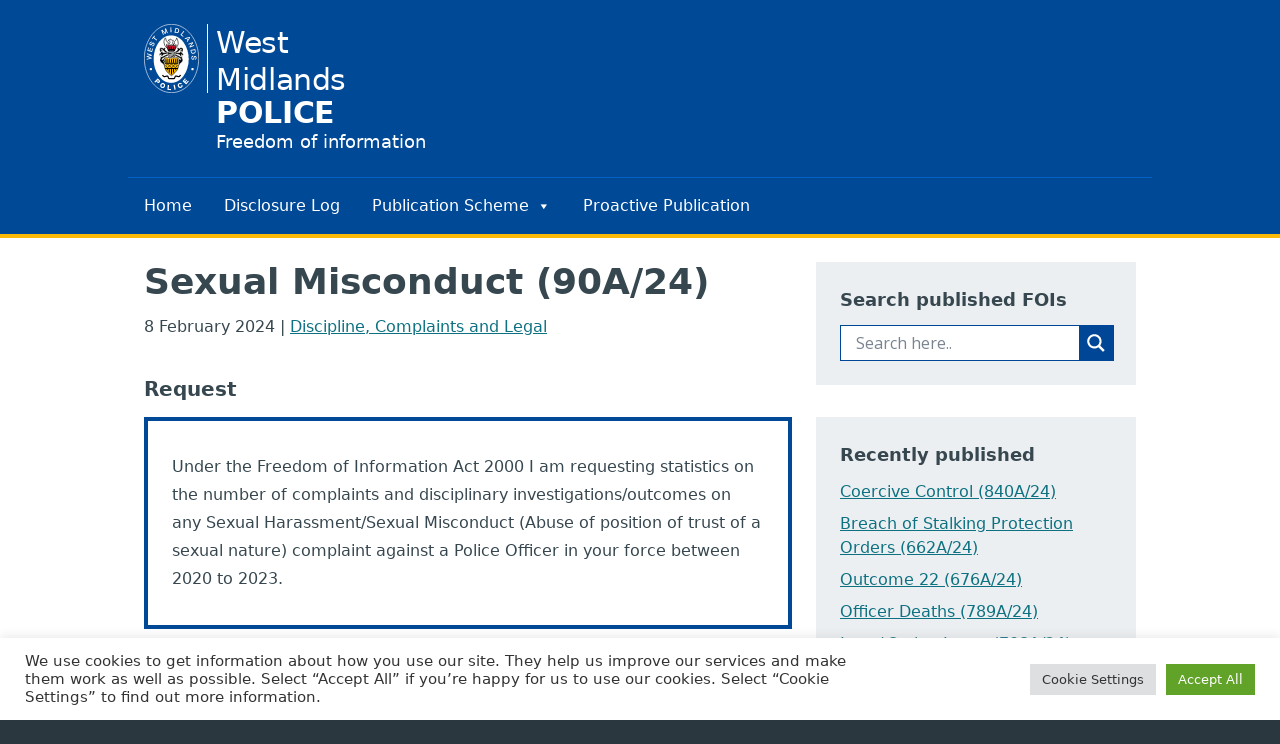

--- FILE ---
content_type: text/html; charset=UTF-8
request_url: https://foi.west-midlands.police.uk/sexual-misconduct-90a-24/
body_size: 28232
content:
<!DOCTYPE html>
<html lang="en" class=" bg-wmp-grey-900">

<head>
    <meta charset="UTF-8" />
    <meta name="viewport" content="width=device-width, initial-scale=1.0" />
    <meta http-equiv="X-UA-Compatible" content="ie=edge" />
    <link rel="profile" href="http://gmpg.org/xfn/11" />

    <link rel="apple-touch-icon" sizes="180x180" href="https://foi.west-midlands.police.uk/wp-content/themes/WMPFoi/images/meta/apple-touch-icon.png">
    <link rel="icon" type="image/png" sizes="32x32" href="https://foi.west-midlands.police.uk/wp-content/themes/WMPFoi/images/meta/favicon-32x32.png">
    <link rel="icon" type="image/png" sizes="16x16" href="https://foi.west-midlands.police.uk/wp-content/themes/WMPFoi/images/meta/favicon-16x16.png">

    <meta name="msapplication-square150x150logo" content="https://foi.west-midlands.police.uk/wp-content/themes/WMPFoi/images/meta/mstile-150x150.png">

    <meta name="msapplication-TileColor" content="#004996" />
    <meta name="theme-color" content="#004996" />

    <meta name='robots' content='index, follow, max-image-preview:large, max-snippet:-1, max-video-preview:-1' />

	<!-- This site is optimized with the Yoast SEO plugin v21.0 - https://yoast.com/wordpress/plugins/seo/ -->
	<title>Sexual Misconduct (90A/24) - Freedom of Information - West Midlands Police</title>
	<link rel="canonical" href="https://foi.west-midlands.police.uk/sexual-misconduct-90a-24/" />
	<meta property="og:locale" content="en_US" />
	<meta property="og:type" content="article" />
	<meta property="og:title" content="Sexual Misconduct (90A/24) - Freedom of Information - West Midlands Police" />
	<meta property="og:description" content="Under the Freedom of Information Act 2000 I am requesting statistics on the number of complaints and disciplinary investigations/outcomes on any Sexual Harassment/Sexual Misconduct (Abuse of position of trust of a sexual nature) complaint against a Police Officer in your force between 2020 to 2023." />
	<meta property="og:url" content="https://foi.west-midlands.police.uk/sexual-misconduct-90a-24/" />
	<meta property="og:site_name" content="Freedom of Information - West Midlands Police" />
	<meta property="article:published_time" content="2024-02-08T14:52:42+00:00" />
	<meta name="author" content="Andrea Mobberley" />
	<meta name="twitter:card" content="summary_large_image" />
	<meta name="twitter:label1" content="Written by" />
	<meta name="twitter:data1" content="Andrea Mobberley" />
	<meta name="twitter:label2" content="Est. reading time" />
	<meta name="twitter:data2" content="2 minutes" />
	<script type="application/ld+json" class="yoast-schema-graph">{"@context":"https://schema.org","@graph":[{"@type":"WebPage","@id":"https://foi.west-midlands.police.uk/sexual-misconduct-90a-24/","url":"https://foi.west-midlands.police.uk/sexual-misconduct-90a-24/","name":"Sexual Misconduct (90A/24) - Freedom of Information - West Midlands Police","isPartOf":{"@id":"https://foi.west-midlands.police.uk/#website"},"datePublished":"2024-02-08T14:52:42+00:00","dateModified":"2024-02-08T14:52:42+00:00","author":{"@id":"https://foi.west-midlands.police.uk/#/schema/person/6052f0887c85a11ca23068de6cfbe275"},"breadcrumb":{"@id":"https://foi.west-midlands.police.uk/sexual-misconduct-90a-24/#breadcrumb"},"inLanguage":"en-US","potentialAction":[{"@type":"ReadAction","target":["https://foi.west-midlands.police.uk/sexual-misconduct-90a-24/"]}]},{"@type":"BreadcrumbList","@id":"https://foi.west-midlands.police.uk/sexual-misconduct-90a-24/#breadcrumb","itemListElement":[{"@type":"ListItem","position":1,"name":"Home","item":"https://foi.west-midlands.police.uk/"},{"@type":"ListItem","position":2,"name":"Sexual Misconduct (90A/24)"}]},{"@type":"WebSite","@id":"https://foi.west-midlands.police.uk/#website","url":"https://foi.west-midlands.police.uk/","name":"Freedom of Information - West Midlands Police","description":"Disclosure log","potentialAction":[{"@type":"SearchAction","target":{"@type":"EntryPoint","urlTemplate":"https://foi.west-midlands.police.uk/?s={search_term_string}"},"query-input":"required name=search_term_string"}],"inLanguage":"en-US"},{"@type":"Person","@id":"https://foi.west-midlands.police.uk/#/schema/person/6052f0887c85a11ca23068de6cfbe275","name":"Andrea Mobberley","image":{"@type":"ImageObject","inLanguage":"en-US","@id":"https://foi.west-midlands.police.uk/#/schema/person/image/","url":"https://secure.gravatar.com/avatar/69c2dd497ea8141aaf13e8b2b185f501e02ab5432ac7ab3928f2290c63022477?s=96&d=mm&r=g","contentUrl":"https://secure.gravatar.com/avatar/69c2dd497ea8141aaf13e8b2b185f501e02ab5432ac7ab3928f2290c63022477?s=96&d=mm&r=g","caption":"Andrea Mobberley"},"url":"https://foi.west-midlands.police.uk/author/mobberley_50714/"}]}</script>
	<!-- / Yoast SEO plugin. -->


<link rel="alternate" title="oEmbed (JSON)" type="application/json+oembed" href="https://foi.west-midlands.police.uk/wp-json/oembed/1.0/embed?url=https%3A%2F%2Ffoi.west-midlands.police.uk%2Fsexual-misconduct-90a-24%2F" />
<link rel="alternate" title="oEmbed (XML)" type="text/xml+oembed" href="https://foi.west-midlands.police.uk/wp-json/oembed/1.0/embed?url=https%3A%2F%2Ffoi.west-midlands.police.uk%2Fsexual-misconduct-90a-24%2F&#038;format=xml" />
<style id='wp-img-auto-sizes-contain-inline-css' type='text/css'>
img:is([sizes=auto i],[sizes^="auto," i]){contain-intrinsic-size:3000px 1500px}
/*# sourceURL=wp-img-auto-sizes-contain-inline-css */
</style>
<style id='wp-emoji-styles-inline-css' type='text/css'>

	img.wp-smiley, img.emoji {
		display: inline !important;
		border: none !important;
		box-shadow: none !important;
		height: 1em !important;
		width: 1em !important;
		margin: 0 0.07em !important;
		vertical-align: -0.1em !important;
		background: none !important;
		padding: 0 !important;
	}
/*# sourceURL=wp-emoji-styles-inline-css */
</style>
<style id='wp-block-library-inline-css' type='text/css'>
:root{--wp-block-synced-color:#7a00df;--wp-block-synced-color--rgb:122,0,223;--wp-bound-block-color:var(--wp-block-synced-color);--wp-editor-canvas-background:#ddd;--wp-admin-theme-color:#007cba;--wp-admin-theme-color--rgb:0,124,186;--wp-admin-theme-color-darker-10:#006ba1;--wp-admin-theme-color-darker-10--rgb:0,107,160.5;--wp-admin-theme-color-darker-20:#005a87;--wp-admin-theme-color-darker-20--rgb:0,90,135;--wp-admin-border-width-focus:2px}@media (min-resolution:192dpi){:root{--wp-admin-border-width-focus:1.5px}}.wp-element-button{cursor:pointer}:root .has-very-light-gray-background-color{background-color:#eee}:root .has-very-dark-gray-background-color{background-color:#313131}:root .has-very-light-gray-color{color:#eee}:root .has-very-dark-gray-color{color:#313131}:root .has-vivid-green-cyan-to-vivid-cyan-blue-gradient-background{background:linear-gradient(135deg,#00d084,#0693e3)}:root .has-purple-crush-gradient-background{background:linear-gradient(135deg,#34e2e4,#4721fb 50%,#ab1dfe)}:root .has-hazy-dawn-gradient-background{background:linear-gradient(135deg,#faaca8,#dad0ec)}:root .has-subdued-olive-gradient-background{background:linear-gradient(135deg,#fafae1,#67a671)}:root .has-atomic-cream-gradient-background{background:linear-gradient(135deg,#fdd79a,#004a59)}:root .has-nightshade-gradient-background{background:linear-gradient(135deg,#330968,#31cdcf)}:root .has-midnight-gradient-background{background:linear-gradient(135deg,#020381,#2874fc)}:root{--wp--preset--font-size--normal:16px;--wp--preset--font-size--huge:42px}.has-regular-font-size{font-size:1em}.has-larger-font-size{font-size:2.625em}.has-normal-font-size{font-size:var(--wp--preset--font-size--normal)}.has-huge-font-size{font-size:var(--wp--preset--font-size--huge)}.has-text-align-center{text-align:center}.has-text-align-left{text-align:left}.has-text-align-right{text-align:right}.has-fit-text{white-space:nowrap!important}#end-resizable-editor-section{display:none}.aligncenter{clear:both}.items-justified-left{justify-content:flex-start}.items-justified-center{justify-content:center}.items-justified-right{justify-content:flex-end}.items-justified-space-between{justify-content:space-between}.screen-reader-text{border:0;clip-path:inset(50%);height:1px;margin:-1px;overflow:hidden;padding:0;position:absolute;width:1px;word-wrap:normal!important}.screen-reader-text:focus{background-color:#ddd;clip-path:none;color:#444;display:block;font-size:1em;height:auto;left:5px;line-height:normal;padding:15px 23px 14px;text-decoration:none;top:5px;width:auto;z-index:100000}html :where(.has-border-color){border-style:solid}html :where([style*=border-top-color]){border-top-style:solid}html :where([style*=border-right-color]){border-right-style:solid}html :where([style*=border-bottom-color]){border-bottom-style:solid}html :where([style*=border-left-color]){border-left-style:solid}html :where([style*=border-width]){border-style:solid}html :where([style*=border-top-width]){border-top-style:solid}html :where([style*=border-right-width]){border-right-style:solid}html :where([style*=border-bottom-width]){border-bottom-style:solid}html :where([style*=border-left-width]){border-left-style:solid}html :where(img[class*=wp-image-]){height:auto;max-width:100%}:where(figure){margin:0 0 1em}html :where(.is-position-sticky){--wp-admin--admin-bar--position-offset:var(--wp-admin--admin-bar--height,0px)}@media screen and (max-width:600px){html :where(.is-position-sticky){--wp-admin--admin-bar--position-offset:0px}}

/*# sourceURL=wp-block-library-inline-css */
</style><style id='global-styles-inline-css' type='text/css'>
:root{--wp--preset--aspect-ratio--square: 1;--wp--preset--aspect-ratio--4-3: 4/3;--wp--preset--aspect-ratio--3-4: 3/4;--wp--preset--aspect-ratio--3-2: 3/2;--wp--preset--aspect-ratio--2-3: 2/3;--wp--preset--aspect-ratio--16-9: 16/9;--wp--preset--aspect-ratio--9-16: 9/16;--wp--preset--color--black: #000000;--wp--preset--color--cyan-bluish-gray: #abb8c3;--wp--preset--color--white: #ffffff;--wp--preset--color--pale-pink: #f78da7;--wp--preset--color--vivid-red: #cf2e2e;--wp--preset--color--luminous-vivid-orange: #ff6900;--wp--preset--color--luminous-vivid-amber: #fcb900;--wp--preset--color--light-green-cyan: #7bdcb5;--wp--preset--color--vivid-green-cyan: #00d084;--wp--preset--color--pale-cyan-blue: #8ed1fc;--wp--preset--color--vivid-cyan-blue: #0693e3;--wp--preset--color--vivid-purple: #9b51e0;--wp--preset--gradient--vivid-cyan-blue-to-vivid-purple: linear-gradient(135deg,rgb(6,147,227) 0%,rgb(155,81,224) 100%);--wp--preset--gradient--light-green-cyan-to-vivid-green-cyan: linear-gradient(135deg,rgb(122,220,180) 0%,rgb(0,208,130) 100%);--wp--preset--gradient--luminous-vivid-amber-to-luminous-vivid-orange: linear-gradient(135deg,rgb(252,185,0) 0%,rgb(255,105,0) 100%);--wp--preset--gradient--luminous-vivid-orange-to-vivid-red: linear-gradient(135deg,rgb(255,105,0) 0%,rgb(207,46,46) 100%);--wp--preset--gradient--very-light-gray-to-cyan-bluish-gray: linear-gradient(135deg,rgb(238,238,238) 0%,rgb(169,184,195) 100%);--wp--preset--gradient--cool-to-warm-spectrum: linear-gradient(135deg,rgb(74,234,220) 0%,rgb(151,120,209) 20%,rgb(207,42,186) 40%,rgb(238,44,130) 60%,rgb(251,105,98) 80%,rgb(254,248,76) 100%);--wp--preset--gradient--blush-light-purple: linear-gradient(135deg,rgb(255,206,236) 0%,rgb(152,150,240) 100%);--wp--preset--gradient--blush-bordeaux: linear-gradient(135deg,rgb(254,205,165) 0%,rgb(254,45,45) 50%,rgb(107,0,62) 100%);--wp--preset--gradient--luminous-dusk: linear-gradient(135deg,rgb(255,203,112) 0%,rgb(199,81,192) 50%,rgb(65,88,208) 100%);--wp--preset--gradient--pale-ocean: linear-gradient(135deg,rgb(255,245,203) 0%,rgb(182,227,212) 50%,rgb(51,167,181) 100%);--wp--preset--gradient--electric-grass: linear-gradient(135deg,rgb(202,248,128) 0%,rgb(113,206,126) 100%);--wp--preset--gradient--midnight: linear-gradient(135deg,rgb(2,3,129) 0%,rgb(40,116,252) 100%);--wp--preset--font-size--small: 13px;--wp--preset--font-size--medium: 20px;--wp--preset--font-size--large: 36px;--wp--preset--font-size--x-large: 42px;--wp--preset--spacing--20: 0.44rem;--wp--preset--spacing--30: 0.67rem;--wp--preset--spacing--40: 1rem;--wp--preset--spacing--50: 1.5rem;--wp--preset--spacing--60: 2.25rem;--wp--preset--spacing--70: 3.38rem;--wp--preset--spacing--80: 5.06rem;--wp--preset--shadow--natural: 6px 6px 9px rgba(0, 0, 0, 0.2);--wp--preset--shadow--deep: 12px 12px 50px rgba(0, 0, 0, 0.4);--wp--preset--shadow--sharp: 6px 6px 0px rgba(0, 0, 0, 0.2);--wp--preset--shadow--outlined: 6px 6px 0px -3px rgb(255, 255, 255), 6px 6px rgb(0, 0, 0);--wp--preset--shadow--crisp: 6px 6px 0px rgb(0, 0, 0);}:where(.is-layout-flex){gap: 0.5em;}:where(.is-layout-grid){gap: 0.5em;}body .is-layout-flex{display: flex;}.is-layout-flex{flex-wrap: wrap;align-items: center;}.is-layout-flex > :is(*, div){margin: 0;}body .is-layout-grid{display: grid;}.is-layout-grid > :is(*, div){margin: 0;}:where(.wp-block-columns.is-layout-flex){gap: 2em;}:where(.wp-block-columns.is-layout-grid){gap: 2em;}:where(.wp-block-post-template.is-layout-flex){gap: 1.25em;}:where(.wp-block-post-template.is-layout-grid){gap: 1.25em;}.has-black-color{color: var(--wp--preset--color--black) !important;}.has-cyan-bluish-gray-color{color: var(--wp--preset--color--cyan-bluish-gray) !important;}.has-white-color{color: var(--wp--preset--color--white) !important;}.has-pale-pink-color{color: var(--wp--preset--color--pale-pink) !important;}.has-vivid-red-color{color: var(--wp--preset--color--vivid-red) !important;}.has-luminous-vivid-orange-color{color: var(--wp--preset--color--luminous-vivid-orange) !important;}.has-luminous-vivid-amber-color{color: var(--wp--preset--color--luminous-vivid-amber) !important;}.has-light-green-cyan-color{color: var(--wp--preset--color--light-green-cyan) !important;}.has-vivid-green-cyan-color{color: var(--wp--preset--color--vivid-green-cyan) !important;}.has-pale-cyan-blue-color{color: var(--wp--preset--color--pale-cyan-blue) !important;}.has-vivid-cyan-blue-color{color: var(--wp--preset--color--vivid-cyan-blue) !important;}.has-vivid-purple-color{color: var(--wp--preset--color--vivid-purple) !important;}.has-black-background-color{background-color: var(--wp--preset--color--black) !important;}.has-cyan-bluish-gray-background-color{background-color: var(--wp--preset--color--cyan-bluish-gray) !important;}.has-white-background-color{background-color: var(--wp--preset--color--white) !important;}.has-pale-pink-background-color{background-color: var(--wp--preset--color--pale-pink) !important;}.has-vivid-red-background-color{background-color: var(--wp--preset--color--vivid-red) !important;}.has-luminous-vivid-orange-background-color{background-color: var(--wp--preset--color--luminous-vivid-orange) !important;}.has-luminous-vivid-amber-background-color{background-color: var(--wp--preset--color--luminous-vivid-amber) !important;}.has-light-green-cyan-background-color{background-color: var(--wp--preset--color--light-green-cyan) !important;}.has-vivid-green-cyan-background-color{background-color: var(--wp--preset--color--vivid-green-cyan) !important;}.has-pale-cyan-blue-background-color{background-color: var(--wp--preset--color--pale-cyan-blue) !important;}.has-vivid-cyan-blue-background-color{background-color: var(--wp--preset--color--vivid-cyan-blue) !important;}.has-vivid-purple-background-color{background-color: var(--wp--preset--color--vivid-purple) !important;}.has-black-border-color{border-color: var(--wp--preset--color--black) !important;}.has-cyan-bluish-gray-border-color{border-color: var(--wp--preset--color--cyan-bluish-gray) !important;}.has-white-border-color{border-color: var(--wp--preset--color--white) !important;}.has-pale-pink-border-color{border-color: var(--wp--preset--color--pale-pink) !important;}.has-vivid-red-border-color{border-color: var(--wp--preset--color--vivid-red) !important;}.has-luminous-vivid-orange-border-color{border-color: var(--wp--preset--color--luminous-vivid-orange) !important;}.has-luminous-vivid-amber-border-color{border-color: var(--wp--preset--color--luminous-vivid-amber) !important;}.has-light-green-cyan-border-color{border-color: var(--wp--preset--color--light-green-cyan) !important;}.has-vivid-green-cyan-border-color{border-color: var(--wp--preset--color--vivid-green-cyan) !important;}.has-pale-cyan-blue-border-color{border-color: var(--wp--preset--color--pale-cyan-blue) !important;}.has-vivid-cyan-blue-border-color{border-color: var(--wp--preset--color--vivid-cyan-blue) !important;}.has-vivid-purple-border-color{border-color: var(--wp--preset--color--vivid-purple) !important;}.has-vivid-cyan-blue-to-vivid-purple-gradient-background{background: var(--wp--preset--gradient--vivid-cyan-blue-to-vivid-purple) !important;}.has-light-green-cyan-to-vivid-green-cyan-gradient-background{background: var(--wp--preset--gradient--light-green-cyan-to-vivid-green-cyan) !important;}.has-luminous-vivid-amber-to-luminous-vivid-orange-gradient-background{background: var(--wp--preset--gradient--luminous-vivid-amber-to-luminous-vivid-orange) !important;}.has-luminous-vivid-orange-to-vivid-red-gradient-background{background: var(--wp--preset--gradient--luminous-vivid-orange-to-vivid-red) !important;}.has-very-light-gray-to-cyan-bluish-gray-gradient-background{background: var(--wp--preset--gradient--very-light-gray-to-cyan-bluish-gray) !important;}.has-cool-to-warm-spectrum-gradient-background{background: var(--wp--preset--gradient--cool-to-warm-spectrum) !important;}.has-blush-light-purple-gradient-background{background: var(--wp--preset--gradient--blush-light-purple) !important;}.has-blush-bordeaux-gradient-background{background: var(--wp--preset--gradient--blush-bordeaux) !important;}.has-luminous-dusk-gradient-background{background: var(--wp--preset--gradient--luminous-dusk) !important;}.has-pale-ocean-gradient-background{background: var(--wp--preset--gradient--pale-ocean) !important;}.has-electric-grass-gradient-background{background: var(--wp--preset--gradient--electric-grass) !important;}.has-midnight-gradient-background{background: var(--wp--preset--gradient--midnight) !important;}.has-small-font-size{font-size: var(--wp--preset--font-size--small) !important;}.has-medium-font-size{font-size: var(--wp--preset--font-size--medium) !important;}.has-large-font-size{font-size: var(--wp--preset--font-size--large) !important;}.has-x-large-font-size{font-size: var(--wp--preset--font-size--x-large) !important;}
/*# sourceURL=global-styles-inline-css */
</style>

<style id='classic-theme-styles-inline-css' type='text/css'>
/*! This file is auto-generated */
.wp-block-button__link{color:#fff;background-color:#32373c;border-radius:9999px;box-shadow:none;text-decoration:none;padding:calc(.667em + 2px) calc(1.333em + 2px);font-size:1.125em}.wp-block-file__button{background:#32373c;color:#fff;text-decoration:none}
/*# sourceURL=/wp-includes/css/classic-themes.min.css */
</style>
<link rel='stylesheet' id='cookie-law-info-css' href='https://foi.west-midlands.police.uk/wp-content/plugins/cookie-law-info/public/css/cookie-law-info-public.css?ver=2.0.8' type='text/css' media='all' />
<link rel='stylesheet' id='cookie-law-info-gdpr-css' href='https://foi.west-midlands.police.uk/wp-content/plugins/cookie-law-info/public/css/cookie-law-info-gdpr.css?ver=2.0.8' type='text/css' media='all' />
<link rel='stylesheet' id='megamenu-css' href='https://foi.west-midlands.police.uk/wp-content/uploads/maxmegamenu/style.css?ver=dfc4b9' type='text/css' media='all' />
<link rel='stylesheet' id='dashicons-css' href='https://foi.west-midlands.police.uk/wp-includes/css/dashicons.min.css?ver=6.9' type='text/css' media='all' />
<link rel='stylesheet' id='style-css' href='https://foi.west-midlands.police.uk/wp-content/themes/WMPFoi/css/prod/main.css?ver=1.0.2a' type='text/css' media='all' />
<link rel='stylesheet' id='wpdreams-asl-basic-css' href='https://foi.west-midlands.police.uk/wp-content/plugins/ajax-search-lite/css/style.basic.css?ver=4.11.2' type='text/css' media='all' />
<link rel='stylesheet' id='wpdreams-ajaxsearchlite-css' href='https://foi.west-midlands.police.uk/wp-content/plugins/ajax-search-lite/css/style-simple-blue.css?ver=4.11.2' type='text/css' media='all' />
<script type="text/javascript" src="https://foi.west-midlands.police.uk/wp-includes/js/jquery/jquery.min.js?ver=3.7.1" id="jquery-core-js"></script>
<script type="text/javascript" src="https://foi.west-midlands.police.uk/wp-includes/js/jquery/jquery-migrate.min.js?ver=3.4.1" id="jquery-migrate-js"></script>
<script type="text/javascript" id="cookie-law-info-js-extra">
/* <![CDATA[ */
var Cli_Data = {"nn_cookie_ids":[],"cookielist":[],"non_necessary_cookies":{"analytics":["_ga","_gat","_gid"]},"ccpaEnabled":"","ccpaRegionBased":"","ccpaBarEnabled":"","strictlyEnabled":["necessary","obligatoire"],"ccpaType":"gdpr","js_blocking":"1","custom_integration":"","triggerDomRefresh":"","secure_cookies":""};
var cli_cookiebar_settings = {"animate_speed_hide":"500","animate_speed_show":"500","background":"#FFF","border":"#b1a6a6c2","border_on":"","button_1_button_colour":"#61a229","button_1_button_hover":"#4e8221","button_1_link_colour":"#fff","button_1_as_button":"1","button_1_new_win":"","button_2_button_colour":"#333","button_2_button_hover":"#292929","button_2_link_colour":"#444","button_2_as_button":"","button_2_hidebar":"","button_3_button_colour":"#dedfe0","button_3_button_hover":"#b2b2b3","button_3_link_colour":"#333333","button_3_as_button":"1","button_3_new_win":"","button_4_button_colour":"#dedfe0","button_4_button_hover":"#b2b2b3","button_4_link_colour":"#333333","button_4_as_button":"1","button_7_button_colour":"#61a229","button_7_button_hover":"#4e8221","button_7_link_colour":"#fff","button_7_as_button":"1","button_7_new_win":"","font_family":"inherit","header_fix":"","notify_animate_hide":"1","notify_animate_show":"","notify_div_id":"#cookie-law-info-bar","notify_position_horizontal":"right","notify_position_vertical":"bottom","scroll_close":"","scroll_close_reload":"","accept_close_reload":"","reject_close_reload":"","showagain_tab":"","showagain_background":"#fff","showagain_border":"#000","showagain_div_id":"#cookie-law-info-again","showagain_x_position":"100px","text":"#333333","show_once_yn":"","show_once":"10000","logging_on":"","as_popup":"","popup_overlay":"1","bar_heading_text":"","cookie_bar_as":"banner","popup_showagain_position":"bottom-right","widget_position":"left"};
var log_object = {"ajax_url":"https://foi.west-midlands.police.uk/wp-admin/admin-ajax.php"};
//# sourceURL=cookie-law-info-js-extra
/* ]]> */
</script>
<script type="text/javascript" src="https://foi.west-midlands.police.uk/wp-content/plugins/cookie-law-info/public/js/cookie-law-info-public.js?ver=2.0.8" id="cookie-law-info-js"></script>
<link rel="https://api.w.org/" href="https://foi.west-midlands.police.uk/wp-json/" /><link rel="alternate" title="JSON" type="application/json" href="https://foi.west-midlands.police.uk/wp-json/wp/v2/posts/33496" /><link rel="EditURI" type="application/rsd+xml" title="RSD" href="https://foi.west-midlands.police.uk/xmlrpc.php?rsd" />
<meta name="generator" content="WordPress 6.9" />
<link rel='shortlink' href='https://foi.west-midlands.police.uk/?p=33496' />
    <!-- Global site tag (gtag.js) - Google Analytics -->
    <script type="text/plain" data-cli-class="cli-blocker-script"  data-cli-script-type="analytics" data-cli-block="true"  data-cli-element-position="head" async src="https://www.googletagmanager.com/gtag/js?id=UA-50786664-1"></script>
    <script type="text/plain" data-cli-class="cli-blocker-script"  data-cli-script-type="analytics" data-cli-block="true"  data-cli-element-position="head">
        window.dataLayer = window.dataLayer || [];

        function gtag() {
            dataLayer.push(arguments);
        }
        gtag('js', new Date());

        gtag('config', 'UA-50786664-1');
    </script>
				<link rel="preconnect" href="https://fonts.gstatic.com" crossorigin />
				<link rel="preload" as="style" href="//fonts.googleapis.com/css?family=Open+Sans&display=swap" />
				<link rel="stylesheet" href="//fonts.googleapis.com/css?family=Open+Sans&display=swap" media="all" />
				                <style>
                    
					div[id*='ajaxsearchlitesettings'].searchsettings .asl_option_inner label {
						font-size: 0px !important;
						color: rgba(0, 0, 0, 0);
					}
					div[id*='ajaxsearchlitesettings'].searchsettings .asl_option_inner label:after {
						font-size: 11px !important;
						position: absolute;
						top: 0;
						left: 0;
						z-index: 1;
					}
					.asl_w_container {
						width: 100%;
						margin: 0px 0px 0px 0px;
						min-width: 200px;
					}
					div[id*='ajaxsearchlite'].asl_m {
						width: 100%;
					}
					div[id*='ajaxsearchliteres'].wpdreams_asl_results div.resdrg span.highlighted {
						font-weight: bold;
						color: rgba(217, 49, 43, 1);
						background-color: rgba(238, 238, 238, 1);
					}
					div[id*='ajaxsearchliteres'].wpdreams_asl_results .results img.asl_image {
						width: 70px;
						height: 70px;
						object-fit: cover;
					}
					div.asl_r .results {
						max-height: none;
					}
				
						.asl_m, .asl_m .probox {
							background-color: rgba(255, 255, 255, 1) !important;
							background-image: none !important;
							-webkit-background-image: none !important;
							-ms-background-image: none !important;
						}
					
						.asl_m .probox svg {
							fill: rgb(255, 255, 255) !important;
						}
						.asl_m .probox .innericon {
							background-color: rgb(0, 70, 150) !important;
							background-image: none !important;
							-webkit-background-image: none !important;
							-ms-background-image: none !important;
						}
					
						div.asl_m.asl_w {
							border:1px solid rgb(0, 70, 150) !important;border-radius:0px 0px 0px 0px !important;
							box-shadow: none !important;
						}
						div.asl_m.asl_w .probox {border: none !important;}
					
						div.asl_r.asl_w.vertical .results .item::after {
							display: block;
							position: absolute;
							bottom: 0;
							content: '';
							height: 1px;
							width: 100%;
							background: #D8D8D8;
						}
						div.asl_r.asl_w.vertical .results .item.asl_last_item::after {
							display: none;
						}
					 #mainContent div.asl_r.vertical{background-color: #004996;}

div.asl_r .results .item .asl_content {
color: #37474f;
font-size: 1rem;
line-height: 1.75;
}

div.asl_r .results .item .asl_content .asl_desc{font-size:16px; line-height:28px;}                </style>
                <style type="text/css">/** Mega Menu CSS: fs **/</style>
<style id="wpforms-css-vars-root">
				:root {
					--wpforms-field-border-radius: 3px;
--wpforms-field-background-color: #ffffff;
--wpforms-field-border-color: rgba( 0, 0, 0, 0.25 );
--wpforms-field-text-color: rgba( 0, 0, 0, 0.7 );
--wpforms-label-color: rgba( 0, 0, 0, 0.85 );
--wpforms-label-sublabel-color: rgba( 0, 0, 0, 0.55 );
--wpforms-label-error-color: #d63637;
--wpforms-button-border-radius: 3px;
--wpforms-button-background-color: #066aab;
--wpforms-button-text-color: #ffffff;
--wpforms-field-size-input-height: 43px;
--wpforms-field-size-input-spacing: 15px;
--wpforms-field-size-font-size: 16px;
--wpforms-field-size-line-height: 19px;
--wpforms-field-size-padding-h: 14px;
--wpforms-field-size-checkbox-size: 16px;
--wpforms-field-size-sublabel-spacing: 5px;
--wpforms-field-size-icon-size: 1;
--wpforms-label-size-font-size: 16px;
--wpforms-label-size-line-height: 19px;
--wpforms-label-size-sublabel-font-size: 14px;
--wpforms-label-size-sublabel-line-height: 17px;
--wpforms-button-size-font-size: 17px;
--wpforms-button-size-height: 41px;
--wpforms-button-size-padding-h: 15px;
--wpforms-button-size-margin-top: 10px;

				}
			</style><link rel='stylesheet' id='scbb_style-css' href='https://foi.west-midlands.police.uk/wp-content/plugins/standout-color-boxes-and-buttons/css/scbb.css?ver=0.7.0_932014074536' type='text/css' media='all' />
<link rel='stylesheet' id='cookie-law-info-table-css' href='https://foi.west-midlands.police.uk/wp-content/plugins/cookie-law-info/public/css/cookie-law-info-table.css?ver=2.0.8' type='text/css' media='all' />
</head>

<body class="wp-singular post-template-default single single-post postid-33496 single-format-standard wp-theme-WMPFoi text-wmp-grey-700 antialiased mega-menu-header-menu">

    
    <p class="bg-wmp-yellow-300"><a href="#maincontent" class="py-5 text-center block  absolute -left-offScreen focus:static focus:inset-0">Skip to content</a></p>
    <header class="w-full bg-wmp-blue-700 text-white border-b-4 border-wmp-yellow-300  print:hidden">
        <div class="container  flex justify-between  max-w-5xl mx-auto py-6 ">
            <div class="logo flex leading-tight items-center">
                <a href="https://foi.west-midlands.police.uk" class="flex leading-tight  hover:shadow-wmp focus:shadow-wmp ">
                    <svg style="height: 4.3rem;" class="wmp-logo pr-2 mr-2 border-r  border-white" viewBox="0 0 1037 1291" fill="none" xmlns="http://www.w3.org/2000/svg">
                        <path fill-rule="evenodd" clip-rule="evenodd" d="M1031.12 645.33C1031.12 998.38 801.6 1284.91 518.8 1284.91C236 1284.91 6.47998 998.38 6.47998 645.33C6.47998 292.28 236 5.75 518.8 5.75C801.6 5.75 1031.12 292.28 1031.12 645.33Z" fill="#004996" stroke="white" stroke-width="11.3217" stroke-miterlimit="10" />
                        <path fill-rule="evenodd" clip-rule="evenodd" d="M511.84 1102.2C424.13 1102.2 340 1055.34 277.98 971.92C215.96 888.51 181.12 775.37 181.12 657.4C181.12 539.43 215.97 426.3 277.98 342.88C340 259.47 424.13 212.6 511.84 212.6C599.55 212.6 683.68 259.46 745.7 342.88C807.72 426.29 842.57 539.43 842.57 657.4C842.57 775.37 807.72 888.5 745.7 971.92C683.68 1055.34 599.55 1102.2 511.84 1102.2Z" fill="white" />
                        <path fill-rule="evenodd" clip-rule="evenodd" d="M151.21 844.55C151.21 857.08 141.04 867.25 128.51 867.25C115.98 867.25 105.81 857.08 105.81 844.55C105.81 832.02 115.98 821.85 128.51 821.85C141.04 821.85 151.21 832.02 151.21 844.55Z" fill="white" />
                        <path fill-rule="evenodd" clip-rule="evenodd" d="M936.6 844.55C936.6 857.08 926.43 867.25 913.9 867.25C901.37 867.25 891.2 857.08 891.2 844.55C891.2 832.02 901.37 821.85 913.9 821.85C926.43 821.85 936.6 832.02 936.6 844.55Z" fill="white" />
                        <path d="M349.3 953.52C349.3 953.52 359.76 978.1 376.64 983.71C391.71 988.72 430.97 971.3 444.15 974.27C458.38 977.48 455.91 1023.33 473.88 1023.33C495.1 1023.33 546.05 1019.08 563.05 1023.33C582.08 1028.09 580.15 977.8 594.42 974.27C609.65 970.5 651.72 990.4 664.93 982.78C678.14 975.16 687.18 953.2 687.18 953.2" stroke="black" stroke-width="22.6434" stroke-miterlimit="10" />
                        <path d="M603.29 443.46C603.29 443.46 643.97 408.26 644.8 366.68C646.06 303.73 614.18 260.92 614.18 260.92C614.18 260.92 611.49 293.55 591.66 311.81C561.46 339.64 571.19 338.84 574.72 350.48C580.66 370.08 562.37 379.42 562.37 379.42C562.37 379.42 527.64 368.94 538.5 349.65C548.96 331.06 552.54 303.98 552.54 303.98C552.54 303.98 541.57 312.77 521.52 297.87C501.47 282.97 495.37 282.6 484.93 291.76C478.62 297.3 455.38 306.98 455.72 307C455.91 307.01 468.4 303.48 480.26 321.25C490.6 336.75 492.85 352.54 483.14 364.76C473.43 376.99 458.58 378.17 458.58 378.17C458.58 378.17 453.29 364.76 457.61 350.02C461.93 335.28 432.21 342.2 423.22 318.83C414.23 295.46 405.97 258.45 405.97 258.45C405.97 258.45 370.41 282.99 377.16 351.91C383.92 420.83 441.41 451.87 441.41 451.87" stroke="black" stroke-width="11.3217" stroke-miterlimit="10" />
                        <path fill-rule="evenodd" clip-rule="evenodd" d="M294.75 474.55C294.86 468.67 296.31 458.46 304.97 451.32C326.78 433.35 350.34 446.53 364.51 458.04L368.84 461.73C373.41 451.43 379.8 441.32 395.9 441.86C411.43 442.38 413.28 460.71 413.28 460.71C413.28 460.71 397.26 446.98 394.43 471.61C391.06 500.84 457.13 527.62 457.13 527.62L446.13 551.87C446.13 551.87 398.06 530.29 380.56 512.65C376.66 508.72 371.52 502.67 365.58 496.15C361.02 491.14 353.09 482.86 347.73 478.71C316.9 454.89 323.93 478.99 333.29 486.94C340.1 492.73 354.67 499.3 354.67 499.3C354.67 499.3 348.21 504.42 337.9 504.13C327.59 503.83 321.24 500.2 321.24 500.2C321.24 500.2 325.31 510.89 316.96 521.4C310.07 530.07 300.77 528.51 300.77 528.51C300.77 528.51 306.95 523.34 299.23 499.95C298.43 497.51 296.81 489.72 296.11 486.27C296.09 486.27 294.69 477.48 294.75 474.55Z" fill="black" stroke="white" stroke-width="5.6608" stroke-miterlimit="10" />
                        <path fill-rule="evenodd" clip-rule="evenodd" d="M735.82 474.55C735.71 468.67 734.26 458.46 725.6 451.32C703.79 433.35 680.22 446.53 666.06 458.04L661.73 461.73C657.16 451.43 650.77 441.32 634.67 441.86C619.14 442.38 617.29 460.71 617.29 460.71C617.29 460.71 633.31 446.98 636.14 471.61C639.51 500.84 573.44 527.62 573.44 527.62L584.44 551.87C584.44 551.87 632.51 530.29 650.01 512.65C653.91 508.72 659.05 502.67 664.99 496.15C669.55 491.14 677.48 482.86 682.84 478.71C713.67 454.89 706.64 478.99 697.28 486.94C690.47 492.73 675.9 499.3 675.9 499.3C675.9 499.3 682.36 504.42 692.67 504.13C702.98 503.83 709.33 500.2 709.33 500.2C709.33 500.2 705.26 510.89 713.61 521.4C720.5 530.07 729.8 528.51 729.8 528.51C729.8 528.51 723.62 523.34 731.34 499.95C732.14 497.51 733.76 489.72 734.46 486.27C734.47 486.27 735.87 477.48 735.82 474.55Z" fill="black" stroke="white" stroke-width="5.6608" stroke-miterlimit="10" />
                        <path fill-rule="evenodd" clip-rule="evenodd" d="M439.09 557.67C439.09 557.67 352.67 564.48 350.43 587.6C349.33 599.01 355.42 602.31 355.42 602.31C355.42 602.31 332.29 608.29 327.15 594.71C322.4 582.17 329.93 571.98 331.11 570.49C325.35 570.75 311.06 572.35 304.51 581.57C300.14 587.72 302.62 596.86 302.62 596.86C302.62 596.86 291.59 588.18 290.49 575.67C289.31 562.26 295.3 545.33 321.46 543.68C321.46 543.68 312.26 529.19 321.19 520.75C332.08 510.47 351.67 511.57 351.67 511.57C351.67 511.57 344.35 516.84 344.66 524.58C345.7 551.09 455.99 525.23 455.99 525.23C456.34 530.21 443.47 548.12 445.92 558.01L439.09 557.67Z" fill="black" stroke="white" stroke-width="5.6608" stroke-miterlimit="10" />
                        <path fill-rule="evenodd" clip-rule="evenodd" d="M424.46 436.19L427.61 428.31L433.14 439.71L424.46 436.19Z" fill="black" />
                        <path fill-rule="evenodd" clip-rule="evenodd" d="M608.4 447.75L594.96 462.81L601.08 440.73L608.4 447.75Z" fill="black" />
                        <path fill-rule="evenodd" clip-rule="evenodd" d="M499.16 301.44C498.56 304.53 494.21 306.29 489.43 305.37C484.66 304.45 481.27 301.19 481.86 298.11C482.46 295.02 486.81 293.26 491.59 294.18C496.37 295.1 499.76 298.36 499.16 301.44Z" fill="black" />
                        <path d="M50.0801 667.48L50.9601 651.19L121.88 638.41L121.89 638.15L52.8501 615.91L53.7301 599.49L124.73 585.3L124.74 585.04L55.6201 564.21L56.5001 547.92L146.72 578.11L145.84 594.4L74.8401 609L74.8301 609.26L143.86 631.75L142.97 648.3L50.0801 667.48Z" fill="white" />
                        <path d="M62.6899 501.79L79.4299 437.92L92.8499 441.44L80.1799 489.77L103.42 495.86L115.14 451.13L127.81 454.45L116.09 499.18L142.06 505.99L154.96 456.79L168.38 460.31L151.41 525.05L62.6899 501.79Z" fill="white" />
                        <path d="M152.71 399.89C165.12 406.64 174.95 400.14 181.09 388.86C187.84 376.45 184.27 368.51 178.18 365.19C171.97 361.81 167.65 363.85 164.63 366.44C159.42 370.92 153.96 377.45 144.9 386.85C133.69 398.59 123.13 398.11 114.78 393.56C98.65 384.78 99.19 365.77 107.11 351.22C116.26 334.41 132.85 325.16 149.66 334.3L141.99 348.4C131.24 343.43 123.6 348.34 118.32 358.04C114.76 364.58 112.65 374.11 120.77 378.53C126.41 381.6 131.66 379.48 136.37 374.59C137.39 373.53 151.71 358.22 155.22 354.72C164.15 345.83 175.94 345.67 184.29 350.21C202.34 360.03 200.85 379.98 192.13 396.01C182.12 414.4 165.22 424.5 145.06 413.98L152.71 399.89Z" fill="white" />
                        <path d="M148.43 274.23L195.45 216.77L206.19 225.56L187.72 248.13L247.96 297.43L237.79 309.86L177.55 260.56L159.17 283.03L148.43 274.23Z" fill="white" />
                        <path d="M325.08 116.43L346.05 107.98L396.36 165.12L396.6 165.02L392.63 89.2L413.36 80.85L447.64 165.91L433.46 171.62L407 105.97L406.76 106.07L409.63 181.22L397.36 186.17L347.31 130.03L347.07 130.13L373.53 195.78L359.35 201.49L325.08 116.43Z" fill="white" />
                        <path d="M497.79 62.92L513.83 62.23L517.75 153.86L501.71 154.55L497.79 62.92Z" fill="white" />
                        <path d="M596.83 70.41L633.48 80.53C660.72 88.05 667.01 111.11 660.27 135.5C653.53 159.89 636.3 176.45 609.06 168.93L572.41 158.81L596.83 70.41ZM591.38 150.46L606.61 154.67C630.88 161.37 639.91 148.94 644.8 131.24C649.69 113.53 648.32 98.23 624.05 91.53L608.82 87.32L591.38 150.46Z" fill="white" />
                        <path d="M745.93 130.18L758.37 140.33L709.15 200.63L745.27 230.11L736.5 240.86L687.94 201.23L745.93 130.18Z" fill="white" />
                        <path d="M859.4 240.56L869.53 254.32L816.61 337.14L806.41 323.28L820.86 301.96L799.16 272.48L774.51 279.94L764.69 266.6L859.4 240.56ZM811.56 268.75L828.16 291.3L851.77 256.85L851.54 256.54L811.56 268.75Z" fill="white" />
                        <path fill-rule="evenodd" clip-rule="evenodd" d="M434.02 442.27L423.94 414.62L427.97 374.87L442.09 410.01L443.53 420.67L451.88 420.09C451.88 420.09 450.86 405.53 452.38 404.6C453.9 403.67 451.31 392.15 451.31 392.15C451.31 392.15 464.56 399.06 464.56 400.22C464.56 401.37 467.44 414.62 467.44 414.62C467.44 414.62 475.79 406.27 475.79 405.4C475.79 404.54 479.53 386.39 479.53 386.39L486.73 398.49V413.47L488.77 418.96C488.77 418.96 496.82 412.89 496.82 412.03C496.82 411.17 497.68 398.78 497.97 397.91C498.26 397.05 504.31 386.68 504.31 386.68L512.09 409.15L519 413.18L523.03 405.4C523.03 405.4 522.17 389.56 522.17 388.4C522.17 387.24 523.32 381.49 523.32 381.49L536 397.33L536.86 411.16L547.52 400.21L556.46 370.51C556.46 370.51 565.38 388.11 565.1 388.98C564.81 389.84 565.39 406.55 565.39 406.55L561.36 414.62L581.29 391.7L581.24 417.5L581.35 425.39L590.17 418.08L594.78 405.12L599.63 381.4L608.61 402.82L604.29 434.22L580.96 486.36C580.96 486.36 453.92 487.22 453.34 486.36C452.75 485.48 434.02 442.27 434.02 442.27Z" fill="#E10B29" />
                        <path d="M920.62 338.6L926.77 354.4L879.02 417.94L879.11 418.18L942.07 393.65L947.62 407.89L862.16 441.18L856.01 425.38L903.69 362L903.55 361.64L840.71 386.12L835.16 371.88L920.62 338.6Z" fill="white" />
                        <path d="M967.2 470.7L973.12 508.26C977.52 536.18 959.12 551.43 934.13 555.37C909.13 559.31 886.93 550.46 882.53 522.55L876.61 484.99L967.2 470.7ZM892.05 498.81L894.51 514.42C898.43 539.29 913.48 542.38 931.63 539.52C949.77 536.66 963.14 529.09 959.22 504.22L956.76 488.61L892.05 498.81Z" fill="white" />
                        <path d="M926.25 610.45C912.13 610 906.28 620.23 905.87 633.06C905.42 647.18 912.19 652.67 919.12 652.89C926.18 653.11 929.13 649.35 930.66 645.67C933.3 639.33 935.24 631.04 939.1 618.56C943.83 603.03 953.48 598.71 962.98 599.01C981.34 599.59 989.41 616.81 988.88 633.37C988.27 652.5 977.62 668.22 958.49 667.62L959 651.57C970.84 651.17 975.45 643.35 975.8 632.31C976.04 624.86 973.64 615.41 964.39 615.11C957.97 614.91 954.24 619.16 952.23 625.65C951.8 627.05 945.89 647.17 944.33 651.87C940.35 663.82 929.9 669.27 920.4 668.97C899.86 668.32 892.22 649.83 892.8 631.6C893.46 610.67 904.02 594.04 926.75 594.38L926.25 610.45Z" fill="white" />
                        <path d="M726.62 1070.38L774.64 1015.28L789.07 1027.85L756.75 1064.94L768.85 1075.49L798.39 1041.6L812.34 1053.75L782.8 1087.64L795.97 1099.12L829.14 1061.06L844.64 1074.56L795.78 1130.63L726.62 1070.38Z" fill="white" />
                        <path d="M691.65 1129.75C686.18 1122.18 677.54 1121.24 668.69 1125.94C655.07 1133.16 656.23 1147.96 662.62 1159.99C669 1172.02 680.6 1181.28 694.22 1174.05C704.09 1168.81 706.75 1160.13 702.61 1150.4L723.72 1139.2C733.66 1160.68 724.85 1181.06 704.31 1191.96C679.8 1204.96 653.98 1194.67 641.52 1171.18C629.06 1147.69 635.01 1120.54 659.52 1107.54C676.99 1098.27 701.84 1099.33 712.76 1118.55L691.65 1129.75Z" fill="white" />
                        <path d="M555.65 1140.15L579.03 1135.25L597.84 1225.01L574.46 1229.91L555.65 1140.15Z" fill="white" />
                        <path d="M447.59 1141.62L471.42 1143.33L466.34 1214.31L509.01 1217.36L507.54 1237.86L441.04 1233.1L447.59 1141.62Z" fill="white" />
                        <path d="M376.49 1110.51C401.25 1125.42 404.28 1151.99 390.56 1174.77C376.84 1197.55 351.93 1207.28 327.18 1192.37C302.42 1177.46 299.38 1150.88 313.1 1128.11C326.82 1105.33 351.73 1095.6 376.49 1110.51ZM337.78 1174.77C350.98 1182.72 363.07 1174.11 370.1 1162.45C377.13 1150.79 379.09 1136.08 365.89 1128.12C352.69 1120.17 340.6 1128.78 333.57 1140.44C326.54 1152.1 324.57 1166.81 337.78 1174.77Z" fill="white" />
                        <path d="M260.97 1017.99L291.08 1049.44C302.9 1061.78 308.34 1078.8 292.66 1093.81C276.24 1109.53 260.86 1106.29 246.92 1091.73L233.33 1077.54L211.25 1098.68L194.73 1081.42L260.97 1017.99ZM246.69 1064.74L257.79 1076.34C262.94 1081.72 268.9 1083.49 274.93 1077.71C281.15 1071.76 279.83 1065.37 274.77 1060.08L263.67 1048.48L246.69 1064.74Z" fill="white" />
                        <path fill-rule="evenodd" clip-rule="evenodd" d="M591.47 557.67C591.47 557.67 677.89 564.48 680.13 587.6C681.23 599.01 675.14 602.31 675.14 602.31C675.14 602.31 698.27 608.29 703.41 594.71C708.16 582.17 700.63 571.98 699.45 570.49C705.21 570.75 719.5 572.35 726.05 581.57C730.42 587.72 727.94 596.86 727.94 596.86C727.94 596.86 738.97 588.18 740.07 575.67C741.25 562.26 735.26 545.33 709.1 543.68C709.1 543.68 718.3 529.19 709.37 520.75C698.48 510.47 678.89 511.57 678.89 511.57C678.89 511.57 686.21 516.84 685.9 524.58C684.86 551.09 580.61 532.81 580.61 532.81L574.85 558.81L591.47 557.67Z" fill="black" stroke="white" stroke-width="5.6608" stroke-miterlimit="10" />
                        <path fill-rule="evenodd" clip-rule="evenodd" d="M385.2 632.18H647.54L647.96 787.29C647.96 787.29 651.27 807.8 627.52 853.84C603.76 899.88 518.66 967.01 518.66 967.01C518.66 967.01 442.06 917.77 406.54 853.84C384.86 814.81 385.69 783.12 385.69 783.12L385.2 632.18Z" fill="#FBBA07" stroke="black" stroke-width="11.3217" stroke-miterlimit="10" />
                        <path d="M390.19 734.12H642.84M395.95 833.02H638.74H395.95Z" stroke="black" stroke-width="19.0499" stroke-miterlimit="10" />
                        <path fill-rule="evenodd" clip-rule="evenodd" d="M506.74 725.44V662.48L516.18 652.76L525.61 662.48V725.44H506.74Z" fill="black" />
                        <path fill-rule="evenodd" clip-rule="evenodd" d="M466.49 725.44V662.48L475.93 652.76L485.36 662.48V725.44H466.49Z" fill="black" />
                        <path fill-rule="evenodd" clip-rule="evenodd" d="M426.24 725.44V662.48L435.67 652.76L445.11 662.48V725.44H426.24Z" fill="black" />
                        <path fill-rule="evenodd" clip-rule="evenodd" d="M385.99 725.44V662.48L395.42 652.76L404.86 662.48V725.44H385.99Z" fill="black" />
                        <path fill-rule="evenodd" clip-rule="evenodd" d="M547 725.44V662.48L556.43 652.76L565.86 662.48V725.44H547Z" fill="black" />
                        <path fill-rule="evenodd" clip-rule="evenodd" d="M587.25 725.44V662.48L596.68 652.76L606.12 662.48V725.44H587.25Z" fill="black" />
                        <path fill-rule="evenodd" clip-rule="evenodd" d="M627.5 725.44V662.48L636.93 652.76L646.37 662.48V725.44H627.5Z" fill="black" />
                        <path fill-rule="evenodd" clip-rule="evenodd" d="M527.17 936.17L517.74 945.89L508.3 936.17V882.99V873.21V842.03H527.17V873.21V882.99V936.17Z" fill="black" />
                        <path fill-rule="evenodd" clip-rule="evenodd" d="M566.95 902.47L557.52 912.19L548.08 902.47V849.29V839.51V836.27H566.95V839.51V849.29V902.47Z" fill="black" />
                        <path fill-rule="evenodd" clip-rule="evenodd" d="M606.73 856.33L597.29 866.05L587.86 856.33V833.02H606.73V856.33Z" fill="black" />
                        <path fill-rule="evenodd" clip-rule="evenodd" d="M487.4 901.62L477.96 911.34L468.53 901.62V848.45V838.66V835.43H487.4V838.66V848.45V901.62Z" fill="black" />
                        <path fill-rule="evenodd" clip-rule="evenodd" d="M447.62 856.33L438.19 866.05L428.75 856.33V831.68H447.62V856.33Z" fill="black" />
                        <path fill-rule="evenodd" clip-rule="evenodd" d="M368.19 647.67C368.19 647.67 388.31 655.07 388.98 672.31C389.65 689.54 372.2 701.42 372.2 701.42C372.2 701.42 385.04 709.65 385.08 728.52C385.12 745.75 366.77 773.19 366.77 773.19L368.19 647.67Z" fill="white" />
                        <path fill-rule="evenodd" clip-rule="evenodd" d="M671.82 641.29L671.34 783.57C671.34 783.57 646.37 754.64 644.69 730.75C643.19 709.38 656.59 700.77 656.59 700.77C656.59 700.77 642.99 696.06 641.36 676.03C639.41 652.02 666.58 643.2 666.58 643.2L671.82 641.29Z" fill="white" />
                        <path fill-rule="evenodd" clip-rule="evenodd" d="M464.61 584.07C464.61 584.07 395.15 614.49 370.56 629.39C357.31 637.42 345.01 644.85 338.01 653.45C330.56 662.58 340.16 671.62 347.79 671.01C363.7 669.75 357.94 647.67 357.94 647.67C357.94 647.67 386.62 658.33 383.27 676.08C379.92 693.84 364.42 700.96 364.42 700.96C364.42 700.96 383.01 710.19 379.83 731.17C376.65 752.16 358.83 776.84 358.83 776.84C358.83 776.84 359.61 756.48 354.25 745.18C348.89 733.88 330.47 729.1 316.62 712.95C304.1 698.35 301.98 684.08 301.69 681.49H301.68C297.6 662.93 307.04 646.83 319.81 633.98C315.33 632.53 310.02 629 309.5 620.47C308.58 605.48 327.57 599.28 325.7 599.34C323.83 599.4 319.28 608.09 325.64 614.47C328.66 617.5 334.93 617.73 340.18 617.23C346.42 612.89 352.28 609.33 356.77 606.61C363.06 602.8 372.49 597.85 382.98 592.64L414.91 577.37L453.75 559.75L464.61 584.07Z" fill="black" stroke="white" stroke-width="5.6608" stroke-miterlimit="10" />
                        <path fill-rule="evenodd" clip-rule="evenodd" d="M565.95 584.07C565.95 584.07 635.41 614.49 660 629.39C673.25 637.42 685.55 644.85 692.55 653.45C700 662.58 690.4 671.62 682.77 671.01C666.86 669.75 672.62 647.67 672.62 647.67C672.62 647.67 643.94 658.33 647.29 676.08C650.64 693.84 666.14 700.96 666.14 700.96C666.14 700.96 647.55 710.19 650.73 731.17C653.91 752.16 671.73 776.84 671.73 776.84C671.73 776.84 670.95 756.48 676.31 745.18C681.67 733.88 700.09 729.1 713.94 712.95C726.46 698.35 728.58 684.08 728.87 681.49H728.88C732.96 662.93 723.52 646.83 710.75 633.98C715.23 632.53 720.54 629 721.06 620.47C721.98 605.48 706.94 600.24 706.94 600.24C706.94 600.24 710.45 608.7 704.91 614.47C701.95 617.55 695.62 617.73 690.37 617.23C684.13 612.89 678.27 609.33 673.78 606.61C667.49 602.8 658.06 597.85 647.57 592.64L615.64 577.37L576.8 559.75L565.95 584.07Z" fill="black" stroke="white" stroke-width="5.6608" stroke-miterlimit="10" />
                        <path fill-rule="evenodd" clip-rule="evenodd" d="M444.97 545.73C444.97 545.73 448.7 515.9 457.17 513.54C501.7 501.14 564.19 506.74 577.89 513.59C592.15 520.72 589.01 537.98 586.21 553.39C583.43 568.67 578.43 578.06 578.62 581.96C578.62 581.96 591.43 585.91 592.47 607.06C593.5 628.06 580.81 634.92 569.28 635.97C548.89 637.83 530.66 627.65 530.66 627.65C529.39 629.24 497.39 649.93 473.63 654.38C471.57 654.77 451.62 648.97 450.36 622.66C449.51 605.06 457 594.08 457 594.08C457 594.08 451.99 575.19 447.2 572.4C438.04 567.06 417.67 563.48 417.67 563.48C417.67 563.48 444.83 545.73 444.97 545.73Z" fill="white" />
                        <path fill-rule="evenodd" clip-rule="evenodd" d="M463.31 522.61C463.31 522.61 475.19 511.27 517.86 511.27C559.45 511.27 574.57 520.99 576.85 531.57C579.2 542.47 565.02 576.3 564.81 585.19C564.65 591.87 585.9 589.65 580.11 613.87C577.01 626.85 567.86 625.65 558.44 624.71C549.02 623.77 531.58 614.81 531.58 614.81C531.58 614.81 515.56 622.82 504.25 629.89C492.94 636.96 473.92 642.51 473.92 642.51C473.92 642.51 461.37 635.08 463.26 622.82C465.14 610.57 469.39 595.13 469.39 595.13C469.39 595.13 464.53 577.39 462.32 572.87C457.06 562.09 445.59 558.69 445.59 558.69L455.96 552.31C455.96 552.31 458.87 537.96 459.96 533.76C461.51 527.78 463.31 522.61 463.31 522.61Z" fill="#9D9D9C" stroke="black" stroke-width="11.3217" stroke-miterlimit="10" />
                        <path fill-rule="evenodd" clip-rule="evenodd" d="M461.04 540.83L522.21 552.6L521.69 562.27L454.76 563.58L461.04 540.83Z" fill="black" />
                        <path d="M443.965 745.734L407.754 781.944L443.965 818.155L480.175 781.944L443.965 745.734Z" stroke="black" stroke-width="11.3217" stroke-miterlimit="10" />
                        <path d="M590.212 745.896L554.001 782.106L590.212 818.317L626.422 782.106L590.212 745.896Z" stroke="black" stroke-width="11.3217" stroke-miterlimit="10" />
                        <path d="M518.99 747.195L482.779 783.406L518.99 819.616L555.2 783.406L518.99 747.195Z" stroke="black" stroke-width="11.3217" stroke-miterlimit="10" />
                        <path d="M512.58 625.17C512.58 625.17 532.78 607.24 541.53 594.53C550.75 581.13 571.2 590.73 571.2 590.73" stroke="black" stroke-width="11.3217" stroke-miterlimit="10" />
                        <path fill-rule="evenodd" clip-rule="evenodd" d="M506.27 490.77V431.07L517.74 424.57L529.21 431.07V490.77H506.27Z" fill="black" />
                        <path fill-rule="evenodd" clip-rule="evenodd" d="M538.22 492.39L550.63 434L563.21 430.02L573.07 438.77L560.66 497.16L538.22 492.39Z" fill="black" />
                        <path fill-rule="evenodd" clip-rule="evenodd" d="M474.46 497.16L462.04 438.77L471.91 430.03L484.49 434L496.9 492.39L474.46 497.16Z" fill="black" />
                        <path fill-rule="evenodd" clip-rule="evenodd" d="M568.3 505.39L589.83 443.19L603.02 440.17L580.2 509.52L568.3 505.39Z" fill="black" />
                        <path fill-rule="evenodd" clip-rule="evenodd" d="M455.31 509.56L432.17 443.33L444.94 445.9L465.54 505.37L455.31 509.56Z" fill="black" />
                        <path d="M450.76 494.81C450.76 494.81 485.69 482.34 517.78 482.57C555.97 482.84 584.18 494.09 584.18 494.09" stroke="black" stroke-width="31.9523" stroke-miterlimit="10" />
                        <path d="M439.73 453.09C439.73 453.09 427.16 427.07 424.8 419.18C422.43 411.29 427.07 372.43 427.07 372.43C427.07 372.43 443.05 402.49 442.67 415.58C442.47 422.74 450.12 420.73 450.12 420.73C450.12 420.73 453.11 413.93 452.38 404.59C452.1 401.03 449.81 390.26 449.81 390.26C449.81 390.26 464.17 396.39 466.43 407.12C467.7 413.16 464.58 421.04 464.58 421.04C464.58 421.04 472.86 417.14 475.62 402.89C478.38 388.64 478.33 384.27 478.33 384.27C478.33 384.27 490.32 393.7 487.55 407.62C484.78 421.54 488.78 418.94 488.78 418.94C488.78 418.94 497.74 417.38 496.99 403.74C496.54 395.51 504.58 383.25 504.58 383.25C504.58 383.25 511.97 414.23 514.11 414.04C517.75 413.72 524.69 414.13 521.99 401.24C519.98 391.62 523.78 379.21 523.78 379.21C523.78 379.21 533.67 385.43 535.2 395.59C536.72 405.75 537.42 413.08 537.42 413.08L545.49 402.5C551.49 394.62 556.46 370.5 556.46 370.5C556.46 370.5 565.53 382.74 565.03 395.44C564.53 408.14 563.89 411.39 563.89 411.39L581.29 391.69C581.29 391.69 579.48 405.66 580.02 411.97L581.35 425.38C581.35 425.38 591.34 425.73 594.66 409.59C597.67 394.97 599.63 381.38 599.63 381.38C599.63 381.38 609.34 396.68 608.82 409.04C607.75 434.34 594.59 452.69 594.59 452.69" stroke="black" stroke-width="7.9881" stroke-miterlimit="10" />
                    </svg>
                    <div class="logo-brand md:w-96">
                        <p class=" w-52 tracking-tight">
                            <span class="text-3xl">West Midlands <strong class="font-black block -mt-1 uppercase">Police</strong></span>
                        </p>
                        <span class="text-lg block font-medium">Freedom of information</span>
                    </div><!-- .logo-brand -->
                </a>
            </div><!-- .logo -->
        </div><!-- .container -->
        <nav aria-label="Primary Navigation" class="headerNav container px-0 flex justify-between  max-w-5xl mx-auto border-t border-wmp-blue-500 border-opacity-75 border-solid ">
            <div id="mega-menu-wrap-header-menu" class="mega-menu-wrap"><div class="mega-menu-toggle"><div class="mega-toggle-blocks-left"><div class='mega-toggle-block mega-menu-toggle-block mega-toggle-block-1' id='mega-toggle-block-1' tabindex='0'><span class='mega-toggle-label' role='button' aria-expanded='false'><span class='mega-toggle-label-closed'>MENU</span><span class='mega-toggle-label-open'>MENU</span></span></div></div><div class="mega-toggle-blocks-center"></div><div class="mega-toggle-blocks-right"></div></div><ul id="mega-menu-header-menu" class="mega-menu max-mega-menu mega-menu-horizontal mega-no-js" data-event="click" data-effect="fade_up" data-effect-speed="200" data-effect-mobile="disabled" data-effect-speed-mobile="0" data-mobile-force-width="body" data-second-click="go" data-document-click="collapse" data-vertical-behaviour="standard" data-breakpoint="768" data-unbind="true" data-mobile-state="collapse_all" data-hover-intent-timeout="300" data-hover-intent-interval="100"><li class='mega-menu-item mega-menu-item-type-post_type mega-menu-item-object-page mega-menu-item-home mega-align-bottom-left mega-menu-flyout mega-menu-item-45' id='mega-menu-item-45'><a class="mega-menu-link" href="https://foi.west-midlands.police.uk/" tabindex="0">Home</a></li><li class='mega-menu-item mega-menu-item-type-post_type mega-menu-item-object-page mega-align-bottom-left mega-menu-flyout mega-menu-item-18' id='mega-menu-item-18'><a class="mega-menu-link" href="https://foi.west-midlands.police.uk/disclosure-log/" tabindex="0">Disclosure Log</a></li><li class='mega-menu-item mega-menu-item-type-post_type mega-menu-item-object-page mega-menu-item-has-children mega-align-bottom-left mega-menu-flyout mega-menu-item-1986' id='mega-menu-item-1986'><a class="mega-menu-link" href="https://foi.west-midlands.police.uk/publication-scheme/what-is-the-publication-scheme/" aria-haspopup="true" aria-expanded="false" tabindex="0">Publication Scheme<span class="mega-indicator"></span></a>
<ul class="mega-sub-menu">
<li class='mega-menu-item mega-menu-item-type-post_type mega-menu-item-object-page mega-menu-item-25022' id='mega-menu-item-25022'><a class="mega-menu-link" href="https://foi.west-midlands.police.uk/publication-scheme/what-is-the-publication-scheme/">What is the Publication Scheme?</a></li><li class='mega-menu-item mega-menu-item-type-post_type mega-menu-item-object-page mega-menu-item-25023' id='mega-menu-item-25023'><a class="mega-menu-link" href="https://foi.west-midlands.police.uk/publication-scheme/who-we-are-and-what-we-do/">Who we are and what we do</a></li><li class='mega-menu-item mega-menu-item-type-post_type mega-menu-item-object-page mega-menu-item-25024' id='mega-menu-item-25024'><a class="mega-menu-link" href="https://foi.west-midlands.police.uk/publication-scheme/what-we-spend-and-how-we-spend-it/">What we spend and how we spend it</a></li><li class='mega-menu-item mega-menu-item-type-post_type mega-menu-item-object-page mega-menu-item-25025' id='mega-menu-item-25025'><a class="mega-menu-link" href="https://foi.west-midlands.police.uk/publication-scheme/what-our-priorities-are-and-how-we-are-doing/">What our priorities are and how we are doing</a></li><li class='mega-menu-item mega-menu-item-type-post_type mega-menu-item-object-page mega-menu-item-25026' id='mega-menu-item-25026'><a class="mega-menu-link" href="https://foi.west-midlands.police.uk/publication-scheme/how-we-make-decisions/">How we make decisions</a></li><li class='mega-menu-item mega-menu-item-type-post_type mega-menu-item-object-page mega-menu-item-25027' id='mega-menu-item-25027'><a class="mega-menu-link" href="https://foi.west-midlands.police.uk/publication-scheme/our-policies-and-procedures/">Our policies and procedures</a></li><li class='mega-menu-item mega-menu-item-type-post_type mega-menu-item-object-page mega-menu-item-25028' id='mega-menu-item-25028'><a class="mega-menu-link" href="https://foi.west-midlands.police.uk/publication-scheme/lists-and-registers/">Lists and registers</a></li><li class='mega-menu-item mega-menu-item-type-post_type mega-menu-item-object-page mega-menu-item-25029' id='mega-menu-item-25029'><a class="mega-menu-link" href="https://foi.west-midlands.police.uk/publication-scheme/the-services-we-offer/">The services we offer</a></li></ul>
</li><li class='mega-menu-item mega-menu-item-type-post_type mega-menu-item-object-page mega-align-bottom-left mega-menu-flyout mega-menu-item-9177' id='mega-menu-item-9177'><a class="mega-menu-link" href="https://foi.west-midlands.police.uk/what-is-proactive-publication/" tabindex="0">Proactive Publication</a></li></ul></div>        </nav>
    </header>
    <main id="maincontent" class="bg-white">
        <div class="max-w-5xl py-6 mx-auto px-4 
                 flex justify-between flex-col md:flex-row 
                 "><article id="post-33496" class="flex-1 prose max-w-none post-33496 post type-post status-publish format-standard hentry category-discipline-complaints-and-legal">
    <div class=" entry-content">

        <h1 class="text-3xl font-bold">Sexual Misconduct (90A/24)</h1>
                    <p class="post__meta">
                <time datetime="2024-02-08">8 February 2024</time> | <a href="https://foi.west-midlands.police.uk/category/discipline-complaints-and-legal/" rel="category tag">Discipline, Complaints and Legal</a>            </p>
        <h3>Request</h3>
<div class="scbb-content-box scbb-rounded-corners" style="background-color: #d9edf7">
<p>Under the Freedom of Information Act 2000 I am requesting statistics on the number of complaints and disciplinary investigations/outcomes on any Sexual Harassment/Sexual Misconduct (Abuse of position of trust of a sexual nature) complaint against a Police Officer in your force between 2020 to 2023.</p>
</div>
<h3>Response</h3>
<p>Please find attached our response.</p>
<p>In addition to the figures above, the force can neither confirm nor deny that it holds any other information relevant to this request as the duty in Section 1(1)(a) if the Freedom of Information Act 2000 does not apply by virtue of the following exemptions:</p>
<p>Section 30(3) – Investigations and proceedings conducted by the public authority</p>
<p>Section 31(3) – Law enforcement</p>
<p>Section 40(5) – Personal information</p>
<p>When citing s40(5), there is a requirement to consider whether disclosure would be fair. In this case release would not be fair and therefore section 40(5) is classed as absolute and there is no requirement to consider the public interest.</p>
<p>This exemption and explanatory notes are shown here:</p>
<p><a href="https://www.app.college.police.uk/app-content/information-management/freedom-of-information/#freedom-of-information-exemptions">https://www.app.college.police.uk/app-content/information-management/freedom-of-information/#freedom-of-information-exemptions</a></p>
<p>No inference can be taken from this refusal that any further information relevant to your request does or does not exist.</p>
<p>It is important to note the force operates under the Police Code of Ethics and Standards of Professional Behaviour. This includes challenging any inappropriate behaviour or action which would discredit the police service or undermine public confidence in policing.</p>
<p>Our Professional Standards department, take a robust stance and are committed to rooting out abuse of power, criminality and corruption whenever we find evidence of it. This is done by carrying out thorough investigations, offering support and dealing appropriately with anyone found to be acting in an inappropriate manner.</p>
<p>We want our officers to uphold the highest of standards so the public has the utmost confidence in them.</p>
<p>Sexual harassment and abuse are simply unacceptable but when it is done by a police officer &#8211; who holds a position of power and someone the public should trust &#8211; it must be rooted out and eliminated.</p>
<p>We must do everything we can to maintain public confidence and trust in policing.</p>
<p>This will provide reassurance to the public that we mean it when we say we’ll do all we can to preserve and rebuild trust.</p>
<h3>Attachments</h3>
<p><a href="https://foi.west-midlands.police.uk/wp-content/uploads/2024/02/90A_PIT_01.pdf">90A_PIT_01</a> <a href="https://foi.west-midlands.police.uk/wp-content/uploads/2024/02/90A_ATTACHMENT_01.pdf">90A_ATTACHMENT_01</a></p>
    </div><!-- .entry-content -->
    </article><!-- .post --><div class="md:w-80 md:ml-6 space-y-8  print:hidden">
    <div id="search-3" class="sidebar__widget bg-wmp-grey-100 p-6 sidebar__widget--widget_search"><h2 class="text-lg font-bold mb-3">Search published FOIs</h2><div class="asl_w_container asl_w_container_1">
	<div id='ajaxsearchlite1'
		 data-id="1"
		 data-instance="1"
		 class="asl_w asl_m asl_m_1 asl_m_1_1">
		<div class="probox">

	
	<button class='promagnifier' aria-label="Search magnifier button">
				<div class='innericon'>
			<svg version="1.1" xmlns="http://www.w3.org/2000/svg" xmlns:xlink="http://www.w3.org/1999/xlink" x="0px" y="0px" width="22" height="22" viewBox="0 0 512 512" enable-background="new 0 0 512 512" xml:space="preserve">
					<path d="M460.355,421.59L353.844,315.078c20.041-27.553,31.885-61.437,31.885-98.037
						C385.729,124.934,310.793,50,218.686,50C126.58,50,51.645,124.934,51.645,217.041c0,92.106,74.936,167.041,167.041,167.041
						c34.912,0,67.352-10.773,94.184-29.158L419.945,462L460.355,421.59z M100.631,217.041c0-65.096,52.959-118.056,118.055-118.056
						c65.098,0,118.057,52.959,118.057,118.056c0,65.096-52.959,118.056-118.057,118.056C153.59,335.097,100.631,282.137,100.631,217.041
						z"/>
				</svg>
		</div>
	</button>

	
	
	<div class='prosettings' style='display:none;' data-opened=0>
				<div class='innericon'>
			<svg version="1.1" xmlns="http://www.w3.org/2000/svg" xmlns:xlink="http://www.w3.org/1999/xlink" x="0px" y="0px" width="22" height="22" viewBox="0 0 512 512" enable-background="new 0 0 512 512" xml:space="preserve">
					<polygon transform = "rotate(90 256 256)" points="142.332,104.886 197.48,50 402.5,256 197.48,462 142.332,407.113 292.727,256 "/>
				</svg>
		</div>
	</div>

	
	
	<div class='proinput'>
        <form role="search" action='#' autocomplete="off"
			  aria-label="Search form">
			<input aria-label="Search input"
				   type='search' class='orig'
				   name='phrase'
				   placeholder='Search here..'
				   value=''
				   autocomplete="off"/>
			<input aria-label="Search autocomplete input"
				   type='text'
				   class='autocomplete'
				   tabindex="-1"
				   name='phrase'
				   value=''
				   autocomplete="off" disabled/>
			<input type='submit' value="Start search" style='width:0; height: 0; visibility: hidden;'>
		</form>
	</div>

	
	
	<div class='proloading'>

		<div class="asl_loader"><div class="asl_loader-inner asl_simple-circle"></div></div>

			</div>

			<div class='proclose'>
			<svg version="1.1" xmlns="http://www.w3.org/2000/svg" xmlns:xlink="http://www.w3.org/1999/xlink" x="0px"
				 y="0px"
				 width="12" height="12" viewBox="0 0 512 512" enable-background="new 0 0 512 512"
				 xml:space="preserve">
				<polygon points="438.393,374.595 319.757,255.977 438.378,137.348 374.595,73.607 255.995,192.225 137.375,73.622 73.607,137.352 192.246,255.983 73.622,374.625 137.352,438.393 256.002,319.734 374.652,438.378 "/>
			</svg>
		</div>
	
	
</div>	</div>
	<div class='asl_data_container' style="display:none !important;">
		<div class="asl_init_data wpdreams_asl_data_ct"
	 style="display:none !important;"
	 id="asl_init_id_1"
	 data-asl-id="1"
	 data-asl-instance="1"
	 data-asldata="[base64]/[base64]"></div>	<div id="asl_hidden_data">
		<svg style="position:absolute" height="0" width="0">
			<filter id="aslblur">
				<feGaussianBlur in="SourceGraphic" stdDeviation="4"/>
			</filter>
		</svg>
		<svg style="position:absolute" height="0" width="0">
			<filter id="no_aslblur"></filter>
		</svg>
	</div>
	</div>

	<div id='ajaxsearchliteres1'
	 class='vertical wpdreams_asl_results asl_w asl_r asl_r_1 asl_r_1_1'>

	
	<div class="results">

		
		<div class="resdrg">
		</div>

		
	</div>

	
	
</div>

	<div id='__original__ajaxsearchlitesettings1'
		 data-id="1"
		 class="searchsettings wpdreams_asl_settings asl_w asl_s asl_s_1">
		<form name='options'
	  aria-label="Search settings form"
	  autocomplete = 'off'>

	
	
	<input type="hidden" name="filters_changed" style="display:none;" value="0">
	<input type="hidden" name="filters_initial" style="display:none;" value="1">

	<div class="asl_option_inner hiddend">
		<input type='hidden' name='qtranslate_lang' id='qtranslate_lang1'
			   value='0'/>
	</div>

	
	
	<fieldset class="asl_sett_scroll">
		<legend style="display: none;">Generic selectors</legend>
		<div class="asl_option">
			<div class="asl_option_inner">
				<input type="checkbox" value="exact"
					   aria-label="Exact matches only"
					   name="asl_gen[]" />
				<div class="asl_option_checkbox"></div>
			</div>
			<div class="asl_option_label">
				Exact matches only			</div>
		</div>
		<div class="asl_option">
			<div class="asl_option_inner">
				<input type="checkbox" value="title"
					   aria-label="Search in title"
					   name="asl_gen[]"  checked="checked"/>
				<div class="asl_option_checkbox"></div>
			</div>
			<div class="asl_option_label">
				Search in title			</div>
		</div>
		<div class="asl_option">
			<div class="asl_option_inner">
				<input type="checkbox" value="content"
					   aria-label="Search in content"
					   name="asl_gen[]"  checked="checked"/>
				<div class="asl_option_checkbox"></div>
			</div>
			<div class="asl_option_label">
				Search in content			</div>
		</div>
		<div class="asl_option_inner hiddend">
			<input type="checkbox" value="excerpt"
				   aria-label="Search in excerpt"
				   name="asl_gen[]"  checked="checked"/>
			<div class="asl_option_checkbox"></div>
		</div>
	</fieldset>
	<fieldset class="asl_sett_scroll">
		<legend style="display: none;">Post Type Selectors</legend>
					<div class="asl_option_inner hiddend">
				<input type="checkbox" value="post"
					   aria-label="Hidden option, ignore please"
					   name="customset[]" checked="checked"/>
			</div>
						<div class="asl_option_inner hiddend">
				<input type="checkbox" value="page"
					   aria-label="Hidden option, ignore please"
					   name="customset[]" checked="checked"/>
			</div>
				</fieldset>
	</form>
	</div>
</div></div><!-- .sidebar__widget  -->
		<div id="recent-posts-3" class="sidebar__widget bg-wmp-grey-100 p-6 sidebar__widget--widget_recent_entries">
		<h2 class="text-lg font-bold mb-3">Recently published</h2>
		<ul>
											<li>
					<a href="https://foi.west-midlands.police.uk/coercive-control-840a-24/">Coercive Control (840A/24)</a>
									</li>
											<li>
					<a href="https://foi.west-midlands.police.uk/breach-of-stalking-protection-orders-662a-24/">Breach of Stalking Protection Orders (662A/24)</a>
									</li>
											<li>
					<a href="https://foi.west-midlands.police.uk/outcome-22-676a-24/">Outcome 22 (676A/24)</a>
									</li>
											<li>
					<a href="https://foi.west-midlands.police.uk/officer-deaths-789a-24/">Officer Deaths (789A/24)</a>
									</li>
											<li>
					<a href="https://foi.west-midlands.police.uk/lost-stolen-items-708a-24/">Lost / Stolen Items (708A/24)</a>
									</li>
											<li>
					<a href="https://foi.west-midlands.police.uk/earlsdon-rtcs-632a-24/">Earlsdon RTC&#8217;s (632A/24)</a>
									</li>
											<li>
					<a href="https://foi.west-midlands.police.uk/disability-related-hate-crime-697a-24/">Disability Related Hate Crime (697A/24)</a>
									</li>
											<li>
					<a href="https://foi.west-midlands.police.uk/online-harassment-cyberbullying-666a-24/">Online Harassment / Cyberbullying (666A/24)</a>
									</li>
											<li>
					<a href="https://foi.west-midlands.police.uk/lost-stolen-firearms-657a-24/">Lost / Stolen Firearms (657A/24)</a>
									</li>
											<li>
					<a href="https://foi.west-midlands.police.uk/roadside-breath-tests-628a-24/">Roadside Breath Tests (628A/24)</a>
									</li>
					</ul>

		</div><!-- .sidebar__widget  --><div id="categories-3" class="sidebar__widget bg-wmp-grey-100 p-6 sidebar__widget--widget_categories"><h2 class="text-lg font-bold mb-3">Categories</h2>
			<ul>
					<li class="cat-item cat-item-18"><a href="https://foi.west-midlands.police.uk/category/discipline-complaints-and-legal/">Discipline, Complaints and Legal</a>
</li>
	<li class="cat-item cat-item-19"><a href="https://foi.west-midlands.police.uk/category/finance-and-procurement/">Finance and Procurement</a>
</li>
	<li class="cat-item cat-item-20"><a href="https://foi.west-midlands.police.uk/category/firearms-and-conducted-energy-devices-taser/">Firearms and Conducted Energy Devices (Taser)</a>
</li>
	<li class="cat-item cat-item-21"><a href="https://foi.west-midlands.police.uk/category/fixed-penalty-notices/">Fixed Penalty Notices</a>
</li>
	<li class="cat-item cat-item-22"><a href="https://foi.west-midlands.police.uk/category/human-resources/">Human Resources</a>
</li>
	<li class="cat-item cat-item-23"><a href="https://foi.west-midlands.police.uk/category/incident-and-crime-statistics/">Incident and Crime Statistics</a>
</li>
	<li class="cat-item cat-item-25"><a href="https://foi.west-midlands.police.uk/category/operational-policing-investigations-and-events/">Operational Policing, Investigations and Events</a>
</li>
	<li class="cat-item cat-item-28"><a href="https://foi.west-midlands.police.uk/category/other/">Other</a>
</li>
	<li class="cat-item cat-item-24"><a href="https://foi.west-midlands.police.uk/category/performance/">Performance</a>
</li>
	<li class="cat-item cat-item-27"><a href="https://foi.west-midlands.police.uk/category/policy-and-procedures/">Policy and Procedures</a>
</li>
	<li class="cat-item cat-item-26"><a href="https://foi.west-midlands.police.uk/category/roads-policing-and-safety-cameras/">Roads Policing and Safety Cameras</a>
</li>
	<li class="cat-item cat-item-40"><a href="https://foi.west-midlands.police.uk/category/uncategorised/">Uncategorised</a>
</li>
			</ul>

			</div><!-- .sidebar__widget  --></div><!-- .w- --></div><!-- .max-w-5xl py-6 mx-auto px-4 flex justify-between flex-col md:flex-row  -->
</main>
<footer class="print:hidden">
    <div class="bg-wmp-grey-900">
        <div class="max-w-5xl mx-auto py-8 px-4 overflow-hidden sm:px-6 lg:px-8 ">
            <nav class="menu-footer-menu-container"><ul id="menu-footer-menu" class="footerNav -mx-5 -my-2 flex flex-wrap justify-center"><li id="menu-item-22584" class="menu-item menu-item-type-custom menu-item-object-custom menu-item-22584"><a href="https://www.west-midlands.police.uk/">West Midlands Police</a></li>
<li id="menu-item-22585" class="menu-item menu-item-type-custom menu-item-object-custom menu-item-22585"><a href="https://jobs.west-midlands.police.uk/">WMP Jobs</a></li>
<li id="menu-item-22619" class="menu-item menu-item-type-post_type menu-item-object-page menu-item-22619"><a href="https://foi.west-midlands.police.uk/accessibility-statement/">Accessibility</a></li>
<li id="menu-item-26678" class="menu-item menu-item-type-post_type menu-item-object-page menu-item-26678"><a href="https://foi.west-midlands.police.uk/cookie-policy/">Cookie Policy</a></li>
</ul></nav>            <div class="mt-8 flex justify-center">
                <a href="https://www.linkedin.com/organization-guest/company/west-midlands-police" class="text-wmp-grey-050 hover:text-wmp-yellow-300 focus:text-wmp-yellow-300" target="_blank" rel="noopener" aria-label="This is an external link to West Midlands Police Linkedin Account(Opens in a new tab)">
                    <span class="sr-only">Linkedin
                    </span>
                    <svg class="h-6 w-6" fill="currentColor" viewBox="0 0 24 24">
                        <path d="M19 0H5a5 5 0 00-5 5v14a5 5 0 005 5h14a5 5 0 005-5V5a5 5 0 00-5-5zM8 19H5V8h3v11zM6.5 6.732c-.966 0-1.75-.79-1.75-1.764s.784-1.764 1.75-1.764 1.75.79 1.75 1.764-.783 1.764-1.75 1.764zM20 19h-3v-5.604c0-3.368-4-3.113-4 0V19h-3V8h3v1.765c1.396-2.586 7-2.777 7 2.476V19z" />
                    </svg>
                </a>
                <a href="https://www.facebook.com/westmidlandspolice/" class="ml-6 text-wmp-grey-050 hover:text-wmp-yellow-300 focus:text-wmp-yellow-300" target="_blank" rel="noopener" aria-label="This is an external link to West Midlands Police Facebook Account(Opens in a new tab)">
                    <span class="sr-only">Facebook
                    </span>
                    <svg class="h-6 w-6" fill="currentColor" viewBox="0 0 24 24">
                        <path fill-rule="evenodd" d="M22 12c0-5.523-4.477-10-10-10S2 6.477 2 12c0 4.991 3.657 9.128 8.438 9.878v-6.987h-2.54V12h2.54V9.797c0-2.506 1.492-3.89 3.777-3.89 1.094 0 2.238.195 2.238.195v2.46h-1.26c-1.243 0-1.63.771-1.63 1.562V12h2.773l-.443 2.89h-2.33v6.988C18.343 21.128 22 16.991 22 12z" clip-rule="evenodd" />
                    </svg>
                </a>
                <a href="https://www.instagram.com/westmidlandspolice" class="ml-6 text-wmp-grey-050 hover:text-wmp-yellow-300 focus:text-wmp-yellow-300" target="_blank" rel="noopener" aria-label="This is an external link to West Midlands Police Instagram Account(Opens in a new tab)">
                    <span class="sr-only">Instagram
                    </span>
                    <svg class="h-6 w-6" fill="currentColor" viewBox="0 0 24 24">
                        <path fill-rule="evenodd" d="M12.315 2c2.43 0 2.784.013 3.808.06 1.064.049 1.791.218 2.427.465a4.902 4.902 0 011.772 1.153 4.902 4.902 0 011.153 1.772c.247.636.416 1.363.465 2.427.048 1.067.06 1.407.06 4.123v.08c0 2.643-.012 2.987-.06 4.043-.049 1.064-.218 1.791-.465 2.427a4.902 4.902 0 01-1.153 1.772 4.902 4.902 0 01-1.772 1.153c-.636.247-1.363.416-2.427.465-1.067.048-1.407.06-4.123.06h-.08c-2.643 0-2.987-.012-4.043-.06-1.064-.049-1.791-.218-2.427-.465a4.902 4.902 0 01-1.772-1.153 4.902 4.902 0 01-1.153-1.772c-.247-.636-.416-1.363-.465-2.427-.047-1.024-.06-1.379-.06-3.808v-.63c0-2.43.013-2.784.06-3.808.049-1.064.218-1.791.465-2.427a4.902 4.902 0 011.153-1.772A4.902 4.902 0 015.45 2.525c.636-.247 1.363-.416 2.427-.465C8.901 2.013 9.256 2 11.685 2h.63zm-.081 1.802h-.468c-2.456 0-2.784.011-3.807.058-.975.045-1.504.207-1.857.344-.467.182-.8.398-1.15.748-.35.35-.566.683-.748 1.15-.137.353-.3.882-.344 1.857-.047 1.023-.058 1.351-.058 3.807v.468c0 2.456.011 2.784.058 3.807.045.975.207 1.504.344 1.857.182.466.399.8.748 1.15.35.35.683.566 1.15.748.353.137.882.3 1.857.344 1.054.048 1.37.058 4.041.058h.08c2.597 0 2.917-.01 3.96-.058.976-.045 1.505-.207 1.858-.344.466-.182.8-.398 1.15-.748.35-.35.566-.683.748-1.15.137-.353.3-.882.344-1.857.048-1.055.058-1.37.058-4.041v-.08c0-2.597-.01-2.917-.058-3.96-.045-.976-.207-1.505-.344-1.858a3.097 3.097 0 00-.748-1.15 3.098 3.098 0 00-1.15-.748c-.353-.137-.882-.3-1.857-.344-1.023-.047-1.351-.058-3.807-.058zM12 6.865a5.135 5.135 0 110 10.27 5.135 5.135 0 010-10.27zm0 1.802a3.333 3.333 0 100 6.666 3.333 3.333 0 000-6.666zm5.338-3.205a1.2 1.2 0 110 2.4 1.2 1.2 0 010-2.4z" clip-rule="evenodd" />
                    </svg>
                </a>
                <a href="https://twitter.com/WMPolice" class="ml-6 text-wmp-grey-050 hover:text-wmp-yellow-300 focus:text-wmp-yellow-300" target="_blank" rel="noopener" aria-label="This is an external link to West Midlands Police Twitter Account(Opens in a new tab)">
                    <span class="sr-only">Twitter
                    </span>
                    <svg class="h-6 w-6" fill="currentColor" viewBox="0 0 24 24">
                        <path d="M8.29 20.251c7.547 0 11.675-6.253 11.675-11.675 0-.178 0-.355-.012-.53A8.348 8.348 0 0022 5.92a8.19 8.19 0 01-2.357.646 4.118 4.118 0 001.804-2.27 8.224 8.224 0 01-2.605.996 4.107 4.107 0 00-6.993 3.743 11.65 11.65 0 01-8.457-4.287 4.106 4.106 0 001.27 5.477A4.072 4.072 0 012.8 9.713v.052a4.105 4.105 0 003.292 4.022 4.095 4.095 0 01-1.853.07 4.108 4.108 0 003.834 2.85A8.233 8.233 0 012 18.407a11.616 11.616 0 006.29 1.84" />
                    </svg>
                </a>
            </div>
            <div class="mt-8">
                <p class="text-center text-base leading-6 text-wmp-grey-050">
                    &copy;2026 West Midlands Police
                </p>
            </div>
        </div>
    </div>
</footer>
<script type="speculationrules">
{"prefetch":[{"source":"document","where":{"and":[{"href_matches":"/*"},{"not":{"href_matches":["/wp-*.php","/wp-admin/*","/wp-content/uploads/*","/wp-content/*","/wp-content/plugins/*","/wp-content/themes/WMPFoi/*","/*\\?(.+)"]}},{"not":{"selector_matches":"a[rel~=\"nofollow\"]"}},{"not":{"selector_matches":".no-prefetch, .no-prefetch a"}}]},"eagerness":"conservative"}]}
</script>
<!--googleoff: all--><div id="cookie-law-info-bar" data-nosnippet="true"><span><div class="cli-bar-container cli-style-v2"><div class="cli-bar-message">We use cookies to get information about how you use our site. They help us improve our services and make them work as well as possible.  Select “Accept All” if you’re happy for us to use our cookies. Select “Cookie Settings” to find out more information.</div><div class="cli-bar-btn_container"><a role='button' tabindex='0' class="medium cli-plugin-button cli-plugin-main-button cli_settings_button" style="margin:0px 5px 0px 0px;" >Cookie Settings</a><a id="wt-cli-accept-all-btn" tabindex="0" role='button' data-cli_action="accept_all"  class="wt-cli-element medium cli-plugin-button wt-cli-accept-all-btn cookie_action_close_header cli_action_button" >Accept All</a></div></div></span></div><div id="cookie-law-info-again" style="display:none;" data-nosnippet="true"><span id="cookie_hdr_showagain">Manage consent</span></div><div class="cli-modal" data-nosnippet="true" id="cliSettingsPopup" tabindex="-1" role="dialog" aria-labelledby="cliSettingsPopup" aria-hidden="true">
  <div class="cli-modal-dialog" role="document">
	<div class="cli-modal-content cli-bar-popup">
	  	<button type="button" class="cli-modal-close" id="cliModalClose">
			<svg class="" viewBox="0 0 24 24"><path d="M19 6.41l-1.41-1.41-5.59 5.59-5.59-5.59-1.41 1.41 5.59 5.59-5.59 5.59 1.41 1.41 5.59-5.59 5.59 5.59 1.41-1.41-5.59-5.59z"></path><path d="M0 0h24v24h-24z" fill="none"></path></svg>
			<span class="wt-cli-sr-only">Close</span>
	  	</button>
	  	<div class="cli-modal-body">
			<div class="cli-container-fluid cli-tab-container">
	<div class="cli-row">
		<div class="cli-col-12 cli-align-items-stretch cli-px-0">
			<div class="cli-privacy-overview">
				<h4>Privacy Overview</h4>				<div class="cli-privacy-content">
					<div class="cli-privacy-content-text">This website uses cookies to improve your experience while you navigate through the website. Out of these, the cookies that are categorized as necessary are stored on your browser as they are essential for the working of basic functionalities of the website. We also use third-party cookies that help us analyze and understand how you use this website. These cookies will be stored in your browser only with your consent. You also have the option to opt-out of these cookies. But opting out of some of these cookies may affect your browsing experience.</div>
				</div>
				<a class="cli-privacy-readmore"  aria-label="Show more" tabindex="0" role="button" data-readmore-text="Show more" data-readless-text="Show less"></a>			</div>
		</div>
		<div class="cli-col-12 cli-align-items-stretch cli-px-0 cli-tab-section-container">
												<div class="cli-tab-section">
						<div class="cli-tab-header">
							<a role="button" tabindex="0" class="cli-nav-link cli-settings-mobile" data-target="necessary" data-toggle="cli-toggle-tab">
								Necessary							</a>
							<div class="wt-cli-necessary-checkbox">
                        <input type="checkbox" class="cli-user-preference-checkbox"  id="wt-cli-checkbox-necessary" data-id="checkbox-necessary" checked="checked"  />
                        <label class="form-check-label" for="wt-cli-checkbox-necessary">Necessary</label>
                    </div>
                    <span class="cli-necessary-caption">Always Enabled</span> 						</div>
						<div class="cli-tab-content">
							<div class="cli-tab-pane cli-fade" data-id="necessary">
								<div class="wt-cli-cookie-description">
									Necessary cookies are absolutely essential for the website to function properly. These cookies ensure basic functionalities and security features of the website, anonymously.
<table class="cookielawinfo-row-cat-table cookielawinfo-winter"><thead><tr><th class="cookielawinfo-column-1">Cookie</th><th class="cookielawinfo-column-3">Duration</th><th class="cookielawinfo-column-4">Description</th></tr></thead><tbody><tr class="cookielawinfo-row"><td class="cookielawinfo-column-1">cookielawinfo-checkbox-analytics</td><td class="cookielawinfo-column-3">11 months</td><td class="cookielawinfo-column-4">This cookie is set by GDPR Cookie Consent plugin. The cookie is used to store the user consent for the cookies in the category "Analytics".</td></tr><tr class="cookielawinfo-row"><td class="cookielawinfo-column-1">cookielawinfo-checkbox-functional</td><td class="cookielawinfo-column-3">11 months</td><td class="cookielawinfo-column-4">The cookie is set by GDPR cookie consent to record the user consent for the cookies in the category "Functional".</td></tr><tr class="cookielawinfo-row"><td class="cookielawinfo-column-1">cookielawinfo-checkbox-necessary</td><td class="cookielawinfo-column-3">11 months</td><td class="cookielawinfo-column-4">This cookie is set by GDPR Cookie Consent plugin. The cookies is used to store the user consent for the cookies in the category "Necessary".</td></tr><tr class="cookielawinfo-row"><td class="cookielawinfo-column-1">cookielawinfo-checkbox-others</td><td class="cookielawinfo-column-3">11 months</td><td class="cookielawinfo-column-4">This cookie is set by GDPR Cookie Consent plugin. The cookie is used to store the user consent for the cookies in the category "Other.</td></tr><tr class="cookielawinfo-row"><td class="cookielawinfo-column-1">cookielawinfo-checkbox-performance</td><td class="cookielawinfo-column-3">11 months</td><td class="cookielawinfo-column-4">This cookie is set by GDPR Cookie Consent plugin. The cookie is used to store the user consent for the cookies in the category "Performance".</td></tr><tr class="cookielawinfo-row"><td class="cookielawinfo-column-1">viewed_cookie_policy</td><td class="cookielawinfo-column-3">11 months</td><td class="cookielawinfo-column-4">The cookie is set by the GDPR Cookie Consent plugin and is used to store whether or not user has consented to the use of cookies. It does not store any personal data.</td></tr></tbody></table>								</div>
							</div>
						</div>
					</div>
																	<div class="cli-tab-section">
						<div class="cli-tab-header">
							<a role="button" tabindex="0" class="cli-nav-link cli-settings-mobile" data-target="functional" data-toggle="cli-toggle-tab">
								Functional							</a>
							<div class="cli-switch">
                        <input type="checkbox" id="wt-cli-checkbox-functional" class="cli-user-preference-checkbox"  data-id="checkbox-functional"  />
                        <label for="wt-cli-checkbox-functional" class="cli-slider" data-cli-enable="Enabled" data-cli-disable="Disabled"><span class="wt-cli-sr-only">Functional</span></label>
                    </div>						</div>
						<div class="cli-tab-content">
							<div class="cli-tab-pane cli-fade" data-id="functional">
								<div class="wt-cli-cookie-description">
									Functional cookies help to perform certain functionalities like sharing the content of the website on social media platforms, collect feedbacks, and other third-party features.
								</div>
							</div>
						</div>
					</div>
																	<div class="cli-tab-section">
						<div class="cli-tab-header">
							<a role="button" tabindex="0" class="cli-nav-link cli-settings-mobile" data-target="analytics" data-toggle="cli-toggle-tab">
								Analytics							</a>
							<div class="cli-switch">
                        <input type="checkbox" id="wt-cli-checkbox-analytics" class="cli-user-preference-checkbox"  data-id="checkbox-analytics"  />
                        <label for="wt-cli-checkbox-analytics" class="cli-slider" data-cli-enable="Enabled" data-cli-disable="Disabled"><span class="wt-cli-sr-only">Analytics</span></label>
                    </div>						</div>
						<div class="cli-tab-content">
							<div class="cli-tab-pane cli-fade" data-id="analytics">
								<div class="wt-cli-cookie-description">
									Analytical cookies are used to understand how visitors interact with the website. These cookies help provide information on metrics the number of visitors, bounce rate, traffic source, etc.
<table class="cookielawinfo-row-cat-table cookielawinfo-winter"><thead><tr><th class="cookielawinfo-column-1">Cookie</th><th class="cookielawinfo-column-3">Duration</th><th class="cookielawinfo-column-4">Description</th></tr></thead><tbody><tr class="cookielawinfo-row"><td class="cookielawinfo-column-1">_ga</td><td class="cookielawinfo-column-3">2 years</td><td class="cookielawinfo-column-4">This helps us see how many people visit our site by tracking if you’ve visited before and which pages you have looked at.</td></tr><tr class="cookielawinfo-row"><td class="cookielawinfo-column-1">_gat</td><td class="cookielawinfo-column-3">10 minutes</td><td class="cookielawinfo-column-4">This measures the amount of data sent around people’s demographic data to Google, so that Google’s servers can still work.</td></tr><tr class="cookielawinfo-row"><td class="cookielawinfo-column-1">_gid</td><td class="cookielawinfo-column-3">24 hours</td><td class="cookielawinfo-column-4">This helps us see how many people visit our site by tracking if you’ve visited our site before.</td></tr></tbody></table>								</div>
							</div>
						</div>
					</div>
										</div>
	</div>
</div>
	  	</div>
	  	<div class="cli-modal-footer">
			<div class="wt-cli-element cli-container-fluid cli-tab-container">
				<div class="cli-row">
					<div class="cli-col-12 cli-align-items-stretch cli-px-0">
						<div class="cli-tab-footer wt-cli-privacy-overview-actions">
						
															<a id="wt-cli-privacy-save-btn" role="button" tabindex="0" data-cli-action="accept" class="wt-cli-privacy-btn cli_setting_save_button wt-cli-privacy-accept-btn cli-btn">SAVE & ACCEPT</a>
													</div>
						
					</div>
				</div>
			</div>
		</div>
	</div>
  </div>
</div>
<div class="cli-modal-backdrop cli-fade cli-settings-overlay"></div>
<div class="cli-modal-backdrop cli-fade cli-popupbar-overlay"></div>
<!--googleon: all--><script type="text/javascript">var jalwCurrentPost={month:"02",year:"2024"};</script><script type="text/javascript" id="wd-asl-ajaxsearchlite-js-before">
/* <![CDATA[ */
window.ASL = typeof window.ASL !== 'undefined' ? window.ASL : {}; window.ASL.wp_rocket_exception = "DOMContentLoaded"; window.ASL.ajaxurl = "https:\/\/foi.west-midlands.police.uk\/wp-admin\/admin-ajax.php"; window.ASL.backend_ajaxurl = "https:\/\/foi.west-midlands.police.uk\/wp-admin\/admin-ajax.php"; window.ASL.js_scope = "jQuery"; window.ASL.asl_url = "https:\/\/foi.west-midlands.police.uk\/wp-content\/plugins\/ajax-search-lite\/"; window.ASL.detect_ajax = 1; window.ASL.media_query = 4758; window.ASL.version = 4758; window.ASL.pageHTML = ""; window.ASL.additional_scripts = [{"handle":"wd-asl-ajaxsearchlite","src":"https:\/\/foi.west-midlands.police.uk\/wp-content\/plugins\/ajax-search-lite\/js\/min\/plugin\/optimized\/asl-prereq.js","prereq":[]},{"handle":"wd-asl-ajaxsearchlite-core","src":"https:\/\/foi.west-midlands.police.uk\/wp-content\/plugins\/ajax-search-lite\/js\/min\/plugin\/optimized\/asl-core.js","prereq":[]},{"handle":"wd-asl-ajaxsearchlite-vertical","src":"https:\/\/foi.west-midlands.police.uk\/wp-content\/plugins\/ajax-search-lite\/js\/min\/plugin\/optimized\/asl-results-vertical.js","prereq":["wd-asl-ajaxsearchlite"]},{"handle":"wd-asl-ajaxsearchlite-load","src":"https:\/\/foi.west-midlands.police.uk\/wp-content\/plugins\/ajax-search-lite\/js\/min\/plugin\/optimized\/asl-load.js","prereq":["wd-asl-ajaxsearchlite-vertical"]}]; window.ASL.script_async_load = false; window.ASL.init_only_in_viewport = true; window.ASL.font_url = "https:\/\/foi.west-midlands.police.uk\/wp-content\/plugins\/ajax-search-lite\/css\/fonts\/icons2.woff2"; window.ASL.css_async = false; window.ASL.highlight = {"enabled":false,"data":[]}; window.ASL.analytics = {"method":0,"tracking_id":"","string":"?ajax_search={asl_term}","event":{"focus":{"active":1,"action":"focus","category":"ASL","label":"Input focus","value":"1"},"search_start":{"active":0,"action":"search_start","category":"ASL","label":"Phrase: {phrase}","value":"1"},"search_end":{"active":1,"action":"search_end","category":"ASL","label":"{phrase} | {results_count}","value":"1"},"magnifier":{"active":1,"action":"magnifier","category":"ASL","label":"Magnifier clicked","value":"1"},"return":{"active":1,"action":"return","category":"ASL","label":"Return button pressed","value":"1"},"facet_change":{"active":0,"action":"facet_change","category":"ASL","label":"{option_label} | {option_value}","value":"1"},"result_click":{"active":1,"action":"result_click","category":"ASL","label":"{result_title} | {result_url}","value":"1"}}};
window.ASL_INSTANCES = [];window.ASL_INSTANCES[1] = {"homeurl":"https:\/\/foi.west-midlands.police.uk\/","resultstype":"vertical","resultsposition":"hover","itemscount":4,"charcount":2,"highlight":0,"highlightwholewords":1,"singleHighlight":0,"scrollToResults":{"enabled":0,"offset":0},"resultareaclickable":1,"autocomplete":{"enabled":0,"lang":"en","trigger_charcount":0},"mobile":{"menu_selector":"#menu-toggle"},"trigger":{"click":"results_page","click_location":"same","update_href":0,"return":"results_page","return_location":"same","facet":1,"type":1,"redirect_url":"?s={phrase}","delay":300},"animations":{"pc":{"settings":{"anim":"fadedrop","dur":300},"results":{"anim":"fadedrop","dur":300},"items":"voidanim"},"mob":{"settings":{"anim":"fadedrop","dur":300},"results":{"anim":"fadedrop","dur":300},"items":"voidanim"}},"autop":{"state":"disabled","phrase":"","count":1},"resPage":{"useAjax":0,"selector":"#main","trigger_type":1,"trigger_facet":1,"trigger_magnifier":0,"trigger_return":0},"resultsSnapTo":"left","results":{"width":"auto","width_tablet":"auto","width_phone":"auto"},"settingsimagepos":"right","closeOnDocClick":1,"overridewpdefault":0,"override_method":"get"};
//# sourceURL=wd-asl-ajaxsearchlite-js-before
/* ]]> */
</script>
<script type="text/javascript" src="https://foi.west-midlands.police.uk/wp-content/plugins/ajax-search-lite/js/min/plugin/optimized/asl-prereq.js?ver=4758" id="wd-asl-ajaxsearchlite-js"></script>
<script type="text/javascript" src="https://foi.west-midlands.police.uk/wp-content/plugins/ajax-search-lite/js/min/plugin/optimized/asl-core.js?ver=4758" id="wd-asl-ajaxsearchlite-core-js"></script>
<script type="text/javascript" src="https://foi.west-midlands.police.uk/wp-content/plugins/ajax-search-lite/js/min/plugin/optimized/asl-results-vertical.js?ver=4758" id="wd-asl-ajaxsearchlite-vertical-js"></script>
<script type="text/javascript" src="https://foi.west-midlands.police.uk/wp-content/plugins/ajax-search-lite/js/min/plugin/optimized/asl-load.js?ver=4758" id="wd-asl-ajaxsearchlite-load-js"></script>
<script type="text/javascript" src="https://foi.west-midlands.police.uk/wp-content/plugins/ajax-search-lite/js/min/plugin/optimized/asl-wrapper.js?ver=4758" id="wd-asl-ajaxsearchlite-wrapper-js"></script>
<script type="text/javascript" src="https://foi.west-midlands.police.uk/wp-content/plugins/page-links-to/dist/new-tab.js?ver=3.3.6" id="page-links-to-js"></script>
<script type="text/javascript" src="https://foi.west-midlands.police.uk/wp-includes/js/hoverIntent.min.js?ver=1.10.2" id="hoverIntent-js"></script>
<script type="text/javascript" id="megamenu-js-extra">
/* <![CDATA[ */
var megamenu = {"timeout":"300","interval":"100"};
//# sourceURL=megamenu-js-extra
/* ]]> */
</script>
<script type="text/javascript" src="https://foi.west-midlands.police.uk/wp-content/plugins/megamenu/js/maxmegamenu.js?ver=3.2.2" id="megamenu-js"></script>
<script id="wp-emoji-settings" type="application/json">
{"baseUrl":"https://s.w.org/images/core/emoji/17.0.2/72x72/","ext":".png","svgUrl":"https://s.w.org/images/core/emoji/17.0.2/svg/","svgExt":".svg","source":{"concatemoji":"https://foi.west-midlands.police.uk/wp-includes/js/wp-emoji-release.min.js?ver=6.9"}}
</script>
<script type="module">
/* <![CDATA[ */
/*! This file is auto-generated */
const a=JSON.parse(document.getElementById("wp-emoji-settings").textContent),o=(window._wpemojiSettings=a,"wpEmojiSettingsSupports"),s=["flag","emoji"];function i(e){try{var t={supportTests:e,timestamp:(new Date).valueOf()};sessionStorage.setItem(o,JSON.stringify(t))}catch(e){}}function c(e,t,n){e.clearRect(0,0,e.canvas.width,e.canvas.height),e.fillText(t,0,0);t=new Uint32Array(e.getImageData(0,0,e.canvas.width,e.canvas.height).data);e.clearRect(0,0,e.canvas.width,e.canvas.height),e.fillText(n,0,0);const a=new Uint32Array(e.getImageData(0,0,e.canvas.width,e.canvas.height).data);return t.every((e,t)=>e===a[t])}function p(e,t){e.clearRect(0,0,e.canvas.width,e.canvas.height),e.fillText(t,0,0);var n=e.getImageData(16,16,1,1);for(let e=0;e<n.data.length;e++)if(0!==n.data[e])return!1;return!0}function u(e,t,n,a){switch(t){case"flag":return n(e,"\ud83c\udff3\ufe0f\u200d\u26a7\ufe0f","\ud83c\udff3\ufe0f\u200b\u26a7\ufe0f")?!1:!n(e,"\ud83c\udde8\ud83c\uddf6","\ud83c\udde8\u200b\ud83c\uddf6")&&!n(e,"\ud83c\udff4\udb40\udc67\udb40\udc62\udb40\udc65\udb40\udc6e\udb40\udc67\udb40\udc7f","\ud83c\udff4\u200b\udb40\udc67\u200b\udb40\udc62\u200b\udb40\udc65\u200b\udb40\udc6e\u200b\udb40\udc67\u200b\udb40\udc7f");case"emoji":return!a(e,"\ud83e\u1fac8")}return!1}function f(e,t,n,a){let r;const o=(r="undefined"!=typeof WorkerGlobalScope&&self instanceof WorkerGlobalScope?new OffscreenCanvas(300,150):document.createElement("canvas")).getContext("2d",{willReadFrequently:!0}),s=(o.textBaseline="top",o.font="600 32px Arial",{});return e.forEach(e=>{s[e]=t(o,e,n,a)}),s}function r(e){var t=document.createElement("script");t.src=e,t.defer=!0,document.head.appendChild(t)}a.supports={everything:!0,everythingExceptFlag:!0},new Promise(t=>{let n=function(){try{var e=JSON.parse(sessionStorage.getItem(o));if("object"==typeof e&&"number"==typeof e.timestamp&&(new Date).valueOf()<e.timestamp+604800&&"object"==typeof e.supportTests)return e.supportTests}catch(e){}return null}();if(!n){if("undefined"!=typeof Worker&&"undefined"!=typeof OffscreenCanvas&&"undefined"!=typeof URL&&URL.createObjectURL&&"undefined"!=typeof Blob)try{var e="postMessage("+f.toString()+"("+[JSON.stringify(s),u.toString(),c.toString(),p.toString()].join(",")+"));",a=new Blob([e],{type:"text/javascript"});const r=new Worker(URL.createObjectURL(a),{name:"wpTestEmojiSupports"});return void(r.onmessage=e=>{i(n=e.data),r.terminate(),t(n)})}catch(e){}i(n=f(s,u,c,p))}t(n)}).then(e=>{for(const n in e)a.supports[n]=e[n],a.supports.everything=a.supports.everything&&a.supports[n],"flag"!==n&&(a.supports.everythingExceptFlag=a.supports.everythingExceptFlag&&a.supports[n]);var t;a.supports.everythingExceptFlag=a.supports.everythingExceptFlag&&!a.supports.flag,a.supports.everything||((t=a.source||{}).concatemoji?r(t.concatemoji):t.wpemoji&&t.twemoji&&(r(t.twemoji),r(t.wpemoji)))});
//# sourceURL=https://foi.west-midlands.police.uk/wp-includes/js/wp-emoji-loader.min.js
/* ]]> */
</script>
</body>

</html>